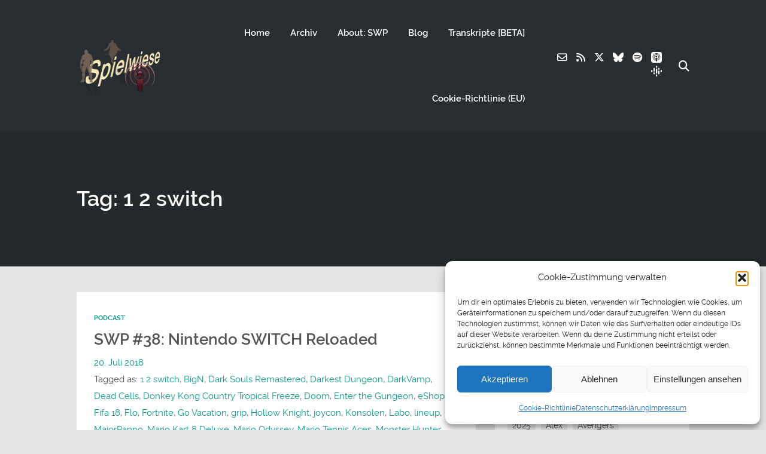

--- FILE ---
content_type: text/html; charset=UTF-8
request_url: https://podcast.sothi.de/tag/1-2-switch/
body_size: 25491
content:
<!DOCTYPE html>
<html lang="de" class="no-js">
<head>
	
    <meta http-equiv="Content-Type" content="text/html; charset=UTF-8" />
    
    <!-- Mobile Specific -->
    <!--<meta name="viewport" content="width=device-width, initial-scale=1, maximum-scale=1">-->
    <meta name="viewport" content="width=device-width, initial-scale=1">

        
    <meta name='robots' content='index, follow, max-image-preview:large, max-snippet:-1, max-video-preview:-1' />

	<!-- This site is optimized with the Yoast SEO plugin v26.6 - https://yoast.com/wordpress/plugins/seo/ -->
	<title>1 2 switch Archive - Spielwiese Podcast (SWP)</title>
	<link rel="canonical" href="https://podcast.sothi.de/tag/1-2-switch/" />
	<meta property="og:locale" content="de_DE" />
	<meta property="og:type" content="article" />
	<meta property="og:title" content="1 2 switch Archive - Spielwiese Podcast (SWP)" />
	<meta property="og:url" content="https://podcast.sothi.de/tag/1-2-switch/" />
	<meta property="og:site_name" content="Spielwiese Podcast (SWP)" />
	<meta name="twitter:card" content="summary_large_image" />
	<meta name="twitter:site" content="@swpcast" />
	<script type="application/ld+json" class="yoast-schema-graph">{"@context":"https://schema.org","@graph":[{"@type":"CollectionPage","@id":"https://podcast.sothi.de/tag/1-2-switch/","url":"https://podcast.sothi.de/tag/1-2-switch/","name":"1 2 switch Archive - Spielwiese Podcast (SWP)","isPartOf":{"@id":"https://podcast.sothi.de/#website"},"primaryImageOfPage":{"@id":"https://podcast.sothi.de/tag/1-2-switch/#primaryimage"},"image":{"@id":"https://podcast.sothi.de/tag/1-2-switch/#primaryimage"},"thumbnailUrl":"https://podcast.sothi.de/files/nintendo_switch.jpg","breadcrumb":{"@id":"https://podcast.sothi.de/tag/1-2-switch/#breadcrumb"},"inLanguage":"de"},{"@type":"ImageObject","inLanguage":"de","@id":"https://podcast.sothi.de/tag/1-2-switch/#primaryimage","url":"https://podcast.sothi.de/files/nintendo_switch.jpg","contentUrl":"https://podcast.sothi.de/files/nintendo_switch.jpg","width":1920,"height":1085},{"@type":"BreadcrumbList","@id":"https://podcast.sothi.de/tag/1-2-switch/#breadcrumb","itemListElement":[{"@type":"ListItem","position":1,"name":"Startseite","item":"https://podcast.sothi.de/"},{"@type":"ListItem","position":2,"name":"1 2 switch"}]},{"@type":"WebSite","@id":"https://podcast.sothi.de/#website","url":"https://podcast.sothi.de/","name":"Spielwiese Podcast (SWP)","description":"","publisher":{"@id":"https://podcast.sothi.de/#/schema/person/2a7901c13ee4026c06c6d7172eea840e"},"potentialAction":[{"@type":"SearchAction","target":{"@type":"EntryPoint","urlTemplate":"https://podcast.sothi.de/?s={search_term_string}"},"query-input":{"@type":"PropertyValueSpecification","valueRequired":true,"valueName":"search_term_string"}}],"inLanguage":"de"},{"@type":["Person","Organization"],"@id":"https://podcast.sothi.de/#/schema/person/2a7901c13ee4026c06c6d7172eea840e","name":"Sothi","image":{"@type":"ImageObject","inLanguage":"de","@id":"https://podcast.sothi.de/#/schema/person/image/","url":"https://secure.gravatar.com/avatar/8b1a17b133878178f5e4c4010e19c39044c99e00283013e452b444783da33e15?s=96&d=retro&r=g","contentUrl":"https://secure.gravatar.com/avatar/8b1a17b133878178f5e4c4010e19c39044c99e00283013e452b444783da33e15?s=96&d=retro&r=g","caption":"Sothi"},"logo":{"@id":"https://podcast.sothi.de/#/schema/person/image/"},"description":"Sothis Spielwiese (Blog): http://blog.sothi.de SothisSpielwiese (YouTube): https://www.youtube.com/user/SothisSpielwiese Spielwiese Podcast: http://podcast.sothi.de Twitter: https://twitter.com/sothilein","sameAs":["http://blog.sothi.de"]}]}</script>
	<!-- / Yoast SEO plugin. -->


<link rel="alternate" type="application/rss+xml" title="Spielwiese Podcast (SWP) &raquo; Feed" href="https://podcast.sothi.de/feed/" />
<link rel="alternate" type="application/rss+xml" title="Spielwiese Podcast (SWP) &raquo; Kommentar-Feed" href="https://podcast.sothi.de/comments/feed/" />
<link rel="alternate" type="application/rss+xml" title="Spielwiese Podcast (SWP) &raquo; 1 2 switch Schlagwort-Feed" href="https://podcast.sothi.de/tag/1-2-switch/feed/" />
<style id='wp-img-auto-sizes-contain-inline-css'>
img:is([sizes=auto i],[sizes^="auto," i]){contain-intrinsic-size:3000px 1500px}
/*# sourceURL=wp-img-auto-sizes-contain-inline-css */
</style>
<link rel='stylesheet' id='podwd-widgets-css-css' href='https://podcast.sothi.de/wp-content/plugins/podcaster-widgets/assets/css/podwd-widgets.css?ver=6.9' media='all' />
<link rel='stylesheet' id='thst-shortcodes-css' href='https://podcast.sothi.de/wp-content/plugins/thst-shortcodes/shortcodes.css?ver=6.9' media='all' />
<style id='wp-emoji-styles-inline-css'>

	img.wp-smiley, img.emoji {
		display: inline !important;
		border: none !important;
		box-shadow: none !important;
		height: 1em !important;
		width: 1em !important;
		margin: 0 0.07em !important;
		vertical-align: -0.1em !important;
		background: none !important;
		padding: 0 !important;
	}
/*# sourceURL=wp-emoji-styles-inline-css */
</style>
<style id='wp-block-library-inline-css'>
:root{--wp-block-synced-color:#7a00df;--wp-block-synced-color--rgb:122,0,223;--wp-bound-block-color:var(--wp-block-synced-color);--wp-editor-canvas-background:#ddd;--wp-admin-theme-color:#007cba;--wp-admin-theme-color--rgb:0,124,186;--wp-admin-theme-color-darker-10:#006ba1;--wp-admin-theme-color-darker-10--rgb:0,107,160.5;--wp-admin-theme-color-darker-20:#005a87;--wp-admin-theme-color-darker-20--rgb:0,90,135;--wp-admin-border-width-focus:2px}@media (min-resolution:192dpi){:root{--wp-admin-border-width-focus:1.5px}}.wp-element-button{cursor:pointer}:root .has-very-light-gray-background-color{background-color:#eee}:root .has-very-dark-gray-background-color{background-color:#313131}:root .has-very-light-gray-color{color:#eee}:root .has-very-dark-gray-color{color:#313131}:root .has-vivid-green-cyan-to-vivid-cyan-blue-gradient-background{background:linear-gradient(135deg,#00d084,#0693e3)}:root .has-purple-crush-gradient-background{background:linear-gradient(135deg,#34e2e4,#4721fb 50%,#ab1dfe)}:root .has-hazy-dawn-gradient-background{background:linear-gradient(135deg,#faaca8,#dad0ec)}:root .has-subdued-olive-gradient-background{background:linear-gradient(135deg,#fafae1,#67a671)}:root .has-atomic-cream-gradient-background{background:linear-gradient(135deg,#fdd79a,#004a59)}:root .has-nightshade-gradient-background{background:linear-gradient(135deg,#330968,#31cdcf)}:root .has-midnight-gradient-background{background:linear-gradient(135deg,#020381,#2874fc)}:root{--wp--preset--font-size--normal:16px;--wp--preset--font-size--huge:42px}.has-regular-font-size{font-size:1em}.has-larger-font-size{font-size:2.625em}.has-normal-font-size{font-size:var(--wp--preset--font-size--normal)}.has-huge-font-size{font-size:var(--wp--preset--font-size--huge)}.has-text-align-center{text-align:center}.has-text-align-left{text-align:left}.has-text-align-right{text-align:right}.has-fit-text{white-space:nowrap!important}#end-resizable-editor-section{display:none}.aligncenter{clear:both}.items-justified-left{justify-content:flex-start}.items-justified-center{justify-content:center}.items-justified-right{justify-content:flex-end}.items-justified-space-between{justify-content:space-between}.screen-reader-text{border:0;clip-path:inset(50%);height:1px;margin:-1px;overflow:hidden;padding:0;position:absolute;width:1px;word-wrap:normal!important}.screen-reader-text:focus{background-color:#ddd;clip-path:none;color:#444;display:block;font-size:1em;height:auto;left:5px;line-height:normal;padding:15px 23px 14px;text-decoration:none;top:5px;width:auto;z-index:100000}html :where(.has-border-color){border-style:solid}html :where([style*=border-top-color]){border-top-style:solid}html :where([style*=border-right-color]){border-right-style:solid}html :where([style*=border-bottom-color]){border-bottom-style:solid}html :where([style*=border-left-color]){border-left-style:solid}html :where([style*=border-width]){border-style:solid}html :where([style*=border-top-width]){border-top-style:solid}html :where([style*=border-right-width]){border-right-style:solid}html :where([style*=border-bottom-width]){border-bottom-style:solid}html :where([style*=border-left-width]){border-left-style:solid}html :where(img[class*=wp-image-]){height:auto;max-width:100%}:where(figure){margin:0 0 1em}html :where(.is-position-sticky){--wp-admin--admin-bar--position-offset:var(--wp-admin--admin-bar--height,0px)}@media screen and (max-width:600px){html :where(.is-position-sticky){--wp-admin--admin-bar--position-offset:0px}}

/*# sourceURL=wp-block-library-inline-css */
</style><style id='global-styles-inline-css'>
:root{--wp--preset--aspect-ratio--square: 1;--wp--preset--aspect-ratio--4-3: 4/3;--wp--preset--aspect-ratio--3-4: 3/4;--wp--preset--aspect-ratio--3-2: 3/2;--wp--preset--aspect-ratio--2-3: 2/3;--wp--preset--aspect-ratio--16-9: 16/9;--wp--preset--aspect-ratio--9-16: 9/16;--wp--preset--color--black: #000000;--wp--preset--color--cyan-bluish-gray: #abb8c3;--wp--preset--color--white: #ffffff;--wp--preset--color--pale-pink: #f78da7;--wp--preset--color--vivid-red: #cf2e2e;--wp--preset--color--luminous-vivid-orange: #ff6900;--wp--preset--color--luminous-vivid-amber: #fcb900;--wp--preset--color--light-green-cyan: #7bdcb5;--wp--preset--color--vivid-green-cyan: #00d084;--wp--preset--color--pale-cyan-blue: #8ed1fc;--wp--preset--color--vivid-cyan-blue: #0693e3;--wp--preset--color--vivid-purple: #9b51e0;--wp--preset--color--azure-blue: #252ee5;--wp--preset--color--slate-grey: #555555;--wp--preset--color--dolphin-grey: #aaaaaa;--wp--preset--color--sliver-grey: #dddddd;--wp--preset--gradient--vivid-cyan-blue-to-vivid-purple: linear-gradient(135deg,rgb(6,147,227) 0%,rgb(155,81,224) 100%);--wp--preset--gradient--light-green-cyan-to-vivid-green-cyan: linear-gradient(135deg,rgb(122,220,180) 0%,rgb(0,208,130) 100%);--wp--preset--gradient--luminous-vivid-amber-to-luminous-vivid-orange: linear-gradient(135deg,rgb(252,185,0) 0%,rgb(255,105,0) 100%);--wp--preset--gradient--luminous-vivid-orange-to-vivid-red: linear-gradient(135deg,rgb(255,105,0) 0%,rgb(207,46,46) 100%);--wp--preset--gradient--very-light-gray-to-cyan-bluish-gray: linear-gradient(135deg,rgb(238,238,238) 0%,rgb(169,184,195) 100%);--wp--preset--gradient--cool-to-warm-spectrum: linear-gradient(135deg,rgb(74,234,220) 0%,rgb(151,120,209) 20%,rgb(207,42,186) 40%,rgb(238,44,130) 60%,rgb(251,105,98) 80%,rgb(254,248,76) 100%);--wp--preset--gradient--blush-light-purple: linear-gradient(135deg,rgb(255,206,236) 0%,rgb(152,150,240) 100%);--wp--preset--gradient--blush-bordeaux: linear-gradient(135deg,rgb(254,205,165) 0%,rgb(254,45,45) 50%,rgb(107,0,62) 100%);--wp--preset--gradient--luminous-dusk: linear-gradient(135deg,rgb(255,203,112) 0%,rgb(199,81,192) 50%,rgb(65,88,208) 100%);--wp--preset--gradient--pale-ocean: linear-gradient(135deg,rgb(255,245,203) 0%,rgb(182,227,212) 50%,rgb(51,167,181) 100%);--wp--preset--gradient--electric-grass: linear-gradient(135deg,rgb(202,248,128) 0%,rgb(113,206,126) 100%);--wp--preset--gradient--midnight: linear-gradient(135deg,rgb(2,3,129) 0%,rgb(40,116,252) 100%);--wp--preset--font-size--small: 13px;--wp--preset--font-size--medium: 20px;--wp--preset--font-size--large: 36px;--wp--preset--font-size--x-large: 42px;--wp--preset--spacing--20: 0.44rem;--wp--preset--spacing--30: 0.67rem;--wp--preset--spacing--40: 1rem;--wp--preset--spacing--50: 1.5rem;--wp--preset--spacing--60: 2.25rem;--wp--preset--spacing--70: 3.38rem;--wp--preset--spacing--80: 5.06rem;--wp--preset--shadow--natural: 6px 6px 9px rgba(0, 0, 0, 0.2);--wp--preset--shadow--deep: 12px 12px 50px rgba(0, 0, 0, 0.4);--wp--preset--shadow--sharp: 6px 6px 0px rgba(0, 0, 0, 0.2);--wp--preset--shadow--outlined: 6px 6px 0px -3px rgb(255, 255, 255), 6px 6px rgb(0, 0, 0);--wp--preset--shadow--crisp: 6px 6px 0px rgb(0, 0, 0);}:where(.is-layout-flex){gap: 0.5em;}:where(.is-layout-grid){gap: 0.5em;}body .is-layout-flex{display: flex;}.is-layout-flex{flex-wrap: wrap;align-items: center;}.is-layout-flex > :is(*, div){margin: 0;}body .is-layout-grid{display: grid;}.is-layout-grid > :is(*, div){margin: 0;}:where(.wp-block-columns.is-layout-flex){gap: 2em;}:where(.wp-block-columns.is-layout-grid){gap: 2em;}:where(.wp-block-post-template.is-layout-flex){gap: 1.25em;}:where(.wp-block-post-template.is-layout-grid){gap: 1.25em;}.has-black-color{color: var(--wp--preset--color--black) !important;}.has-cyan-bluish-gray-color{color: var(--wp--preset--color--cyan-bluish-gray) !important;}.has-white-color{color: var(--wp--preset--color--white) !important;}.has-pale-pink-color{color: var(--wp--preset--color--pale-pink) !important;}.has-vivid-red-color{color: var(--wp--preset--color--vivid-red) !important;}.has-luminous-vivid-orange-color{color: var(--wp--preset--color--luminous-vivid-orange) !important;}.has-luminous-vivid-amber-color{color: var(--wp--preset--color--luminous-vivid-amber) !important;}.has-light-green-cyan-color{color: var(--wp--preset--color--light-green-cyan) !important;}.has-vivid-green-cyan-color{color: var(--wp--preset--color--vivid-green-cyan) !important;}.has-pale-cyan-blue-color{color: var(--wp--preset--color--pale-cyan-blue) !important;}.has-vivid-cyan-blue-color{color: var(--wp--preset--color--vivid-cyan-blue) !important;}.has-vivid-purple-color{color: var(--wp--preset--color--vivid-purple) !important;}.has-black-background-color{background-color: var(--wp--preset--color--black) !important;}.has-cyan-bluish-gray-background-color{background-color: var(--wp--preset--color--cyan-bluish-gray) !important;}.has-white-background-color{background-color: var(--wp--preset--color--white) !important;}.has-pale-pink-background-color{background-color: var(--wp--preset--color--pale-pink) !important;}.has-vivid-red-background-color{background-color: var(--wp--preset--color--vivid-red) !important;}.has-luminous-vivid-orange-background-color{background-color: var(--wp--preset--color--luminous-vivid-orange) !important;}.has-luminous-vivid-amber-background-color{background-color: var(--wp--preset--color--luminous-vivid-amber) !important;}.has-light-green-cyan-background-color{background-color: var(--wp--preset--color--light-green-cyan) !important;}.has-vivid-green-cyan-background-color{background-color: var(--wp--preset--color--vivid-green-cyan) !important;}.has-pale-cyan-blue-background-color{background-color: var(--wp--preset--color--pale-cyan-blue) !important;}.has-vivid-cyan-blue-background-color{background-color: var(--wp--preset--color--vivid-cyan-blue) !important;}.has-vivid-purple-background-color{background-color: var(--wp--preset--color--vivid-purple) !important;}.has-black-border-color{border-color: var(--wp--preset--color--black) !important;}.has-cyan-bluish-gray-border-color{border-color: var(--wp--preset--color--cyan-bluish-gray) !important;}.has-white-border-color{border-color: var(--wp--preset--color--white) !important;}.has-pale-pink-border-color{border-color: var(--wp--preset--color--pale-pink) !important;}.has-vivid-red-border-color{border-color: var(--wp--preset--color--vivid-red) !important;}.has-luminous-vivid-orange-border-color{border-color: var(--wp--preset--color--luminous-vivid-orange) !important;}.has-luminous-vivid-amber-border-color{border-color: var(--wp--preset--color--luminous-vivid-amber) !important;}.has-light-green-cyan-border-color{border-color: var(--wp--preset--color--light-green-cyan) !important;}.has-vivid-green-cyan-border-color{border-color: var(--wp--preset--color--vivid-green-cyan) !important;}.has-pale-cyan-blue-border-color{border-color: var(--wp--preset--color--pale-cyan-blue) !important;}.has-vivid-cyan-blue-border-color{border-color: var(--wp--preset--color--vivid-cyan-blue) !important;}.has-vivid-purple-border-color{border-color: var(--wp--preset--color--vivid-purple) !important;}.has-vivid-cyan-blue-to-vivid-purple-gradient-background{background: var(--wp--preset--gradient--vivid-cyan-blue-to-vivid-purple) !important;}.has-light-green-cyan-to-vivid-green-cyan-gradient-background{background: var(--wp--preset--gradient--light-green-cyan-to-vivid-green-cyan) !important;}.has-luminous-vivid-amber-to-luminous-vivid-orange-gradient-background{background: var(--wp--preset--gradient--luminous-vivid-amber-to-luminous-vivid-orange) !important;}.has-luminous-vivid-orange-to-vivid-red-gradient-background{background: var(--wp--preset--gradient--luminous-vivid-orange-to-vivid-red) !important;}.has-very-light-gray-to-cyan-bluish-gray-gradient-background{background: var(--wp--preset--gradient--very-light-gray-to-cyan-bluish-gray) !important;}.has-cool-to-warm-spectrum-gradient-background{background: var(--wp--preset--gradient--cool-to-warm-spectrum) !important;}.has-blush-light-purple-gradient-background{background: var(--wp--preset--gradient--blush-light-purple) !important;}.has-blush-bordeaux-gradient-background{background: var(--wp--preset--gradient--blush-bordeaux) !important;}.has-luminous-dusk-gradient-background{background: var(--wp--preset--gradient--luminous-dusk) !important;}.has-pale-ocean-gradient-background{background: var(--wp--preset--gradient--pale-ocean) !important;}.has-electric-grass-gradient-background{background: var(--wp--preset--gradient--electric-grass) !important;}.has-midnight-gradient-background{background: var(--wp--preset--gradient--midnight) !important;}.has-small-font-size{font-size: var(--wp--preset--font-size--small) !important;}.has-medium-font-size{font-size: var(--wp--preset--font-size--medium) !important;}.has-large-font-size{font-size: var(--wp--preset--font-size--large) !important;}.has-x-large-font-size{font-size: var(--wp--preset--font-size--x-large) !important;}
/*# sourceURL=global-styles-inline-css */
</style>

<style id='classic-theme-styles-inline-css'>
/*! This file is auto-generated */
.wp-block-button__link{color:#fff;background-color:#32373c;border-radius:9999px;box-shadow:none;text-decoration:none;padding:calc(.667em + 2px) calc(1.333em + 2px);font-size:1.125em}.wp-block-file__button{background:#32373c;color:#fff;text-decoration:none}
/*# sourceURL=/wp-includes/css/classic-themes.min.css */
</style>
<link rel='stylesheet' id='cmplz-general-css' href='https://podcast.sothi.de/wp-content/plugins/complianz-gdpr/assets/css/cookieblocker.min.css?ver=1766478165' media='all' />
<link rel='stylesheet' id='extendify-utility-styles-css' href='https://podcast.sothi.de/wp-content/plugins/extendify/public/build/utility-minimum.css?ver=6.9' media='all' />
<link rel='stylesheet' id='default-fonts-css' href='https://podcast.sothi.de/wp-content/themes/podcaster/fonts/default/stylesheet.css?ver=6.9' media='all' />
<link rel='stylesheet' id='themestation-fontawesome-css' href='https://podcast.sothi.de/wp-content/themes/podcaster/css/all.min.css?ver=6.9' media='all' />
<link rel='stylesheet' id='themestation-custom-font-css' href='https://podcast.sothi.de/wp-content/themes/podcaster/fonts/custom/apfel/stylesheet.css?ver=6.9' media='all' />
<link rel='stylesheet' id='themestation-flexslider-css' href='https://podcast.sothi.de/wp-content/themes/podcaster/css/flexslider.css?ver=6.9' media='all' />
<link rel='stylesheet' id='themestation-lightbox-css' href='https://podcast.sothi.de/wp-content/themes/podcaster/css/lightbox.css?ver=6.9' media='all' />
<link rel='stylesheet' id='themestation-media-player-new-css' href='https://podcast.sothi.de/wp-content/themes/podcaster/css/media-player-new.css?ver=6.9' media='all' />
<link rel='stylesheet' id='contscr-css-css' href='https://podcast.sothi.de/wp-content/themes/podcaster/css/jquery.mCustomScrollbar.css?ver=6.9' media='all' />
<link rel='stylesheet' id='themestation-style-css' href='https://podcast.sothi.de/wp-content/themes/podcaster/style.css?ver=6.9' media='all' />
<link rel='stylesheet' id='pod-responsive-css' href='https://podcast.sothi.de/wp-content/themes/podcaster/css/responsive.css?ver=6.9' media='all' />
<link rel='stylesheet' id='mediaelement-css' href='https://podcast.sothi.de/wp-includes/js/mediaelement/mediaelementplayer-legacy.min.css?ver=4.2.17' media='all' />
<link rel='stylesheet' id='wp-mediaelement-css' href='https://podcast.sothi.de/wp-includes/js/mediaelement/wp-mediaelement.min.css?ver=6.9' media='all' />
<script src="https://podcast.sothi.de/wp-includes/js/jquery/jquery.min.js?ver=3.7.1" id="jquery-core-js"></script>
<script src="https://podcast.sothi.de/wp-includes/js/jquery/jquery-migrate.min.js?ver=3.4.1" id="jquery-migrate-js"></script>
<script src="https://podcast.sothi.de/wp-includes/js/jquery/ui/core.min.js?ver=1.13.3" id="jquery-ui-core-js"></script>
<script src="https://podcast.sothi.de/wp-includes/js/jquery/ui/tabs.min.js?ver=1.13.3" id="jquery-ui-tabs-js"></script>
<script src="https://podcast.sothi.de/wp-includes/js/jquery/ui/accordion.min.js?ver=1.13.3" id="jquery-ui-accordion-js"></script>
<script src="https://podcast.sothi.de/wp-content/plugins/thst-shortcodes/js/thst-shortcodes-lib.js?ver=6.9" id="thst-shortcodes-lib-js"></script>
<script src="https://podcast.sothi.de/wp-content/themes/podcaster/js/modernizr.js?ver=1.0" id="thst-modernizr-js"></script>
<script src="https://podcast.sothi.de/wp-content/themes/podcaster/js/res_men.js?ver=1.0" id="thst-resmen-js"></script>
<script src="https://podcast.sothi.de/wp-content/themes/podcaster/js/imagesloaded.pkgd.min.js?ver=3.2.2" id="thst-imagesloaded-js"></script>
<script src="https://podcast.sothi.de/wp-content/themes/podcaster/js/masonry.pkgd.min.js?ver=3.2.2" id="thst-masonry-js"></script>
<script id="thst-resize-js-extra">
var podresize = {"readdirection":""};
//# sourceURL=thst-resize-js-extra
</script>
<script src="https://podcast.sothi.de/wp-content/themes/podcaster/js/pod-resize.js?ver=1.0" id="thst-resize-js"></script>
<script id="pod_loadmore-js-extra">
var pod_loadmore_params = {"ajaxurl":"https://podcast.sothi.de/wp-admin/admin-ajax.php","posts":"{\"cat\":194,\"posts_per_page\":9,\"paged\":1,\"ignore_sticky_posts\":true,\"post_status\":\"published\",\"error\":\"\",\"m\":\"\",\"p\":0,\"post_parent\":\"\",\"subpost\":\"\",\"subpost_id\":\"\",\"attachment\":\"\",\"attachment_id\":0,\"name\":\"\",\"pagename\":\"\",\"page_id\":0,\"second\":\"\",\"minute\":\"\",\"hour\":\"\",\"day\":0,\"monthnum\":0,\"year\":0,\"w\":0,\"category_name\":\"podcast\",\"tag\":\"\",\"tag_id\":\"\",\"author\":\"\",\"author_name\":\"\",\"feed\":\"\",\"tb\":\"\",\"meta_key\":\"\",\"meta_value\":\"\",\"preview\":\"\",\"s\":\"\",\"sentence\":\"\",\"title\":\"\",\"fields\":\"all\",\"menu_order\":\"\",\"embed\":\"\",\"category__in\":[],\"category__not_in\":[],\"category__and\":[],\"post__in\":[],\"post__not_in\":[],\"post_name__in\":[],\"tag__in\":[],\"tag__not_in\":[],\"tag__and\":[],\"tag_slug__in\":[],\"tag_slug__and\":[],\"post_parent__in\":[],\"post_parent__not_in\":[],\"author__in\":[],\"author__not_in\":[],\"search_columns\":[],\"suppress_filters\":false,\"cache_results\":true,\"update_post_term_cache\":true,\"update_menu_item_cache\":false,\"lazy_load_term_meta\":true,\"update_post_meta_cache\":true,\"post_type\":\"\",\"nopaging\":false,\"comments_per_page\":\"50\",\"no_found_rows\":false,\"order\":\"DESC\"}","current_page":"1","max_page":"15","load_more_text":"Mehr Episoden","loading_text":"Lade nach...","loaded_text":"Alle Episoden nachgeladen","originLeft":"","fp_ep_style":"front-page-list"};
//# sourceURL=pod_loadmore-js-extra
</script>
<script src="https://podcast.sothi.de/wp-content/themes/podcaster/js/pod-loadmore.js?ver=1" id="pod_loadmore-js"></script>
<link rel="https://api.w.org/" href="https://podcast.sothi.de/wp-json/" /><link rel="alternate" title="JSON" type="application/json" href="https://podcast.sothi.de/wp-json/wp/v2/tags/504" /><link rel="EditURI" type="application/rsd+xml" title="RSD" href="https://podcast.sothi.de/xmlrpc.php?rsd" />
<meta name="generator" content="WordPress 6.9" />
<meta name="generator" content="Redux 4.5.9" />			<style>.cmplz-hidden {
					display: none !important;
				}</style><link rel="icon" href="https://podcast.sothi.de/files/mic-icon-152-184773-150x150.png" sizes="32x32" />
<link rel="icon" href="https://podcast.sothi.de/files/mic-icon-152-184773.png" sizes="192x192" />
<link rel="apple-touch-icon" href="https://podcast.sothi.de/files/mic-icon-152-184773.png" />
<meta name="msapplication-TileImage" content="https://podcast.sothi.de/files/mic-icon-152-184773.png" />
		<style id="wp-custom-css">
			/* Grid style */
.display-posts-listing.grid {
	display: grid;
	grid-gap: 16px;
	font-family: "Times New Roman", Times, serif;
}

.display-posts-listing.grid .title {
	display: block;
}

.display-posts-listing.grid img { 
	display: block; 
	max-width: 100%; 
	height: auto; 
}

@media (min-width: 600px) {
	.display-posts-listing.grid {
		grid-template-columns: repeat( 2, 1fr );
	}
}

@media (min-width: 1024px) {
	.display-posts-listing.grid {
		grid-template-columns: repeat( 3, 1fr );
	}
}		</style>
		<style id="podcaster-theme-dynamic-css" title="dynamic-css" class="redux-options-output">a:link, a:visited, .header a, .header .main-title a, .latest-episode .main-featured-post .mini-title, .front-page-header .text .mini-title, .latest-episode .next-week .mini-title, .next-week .mini-title, .list-of-episodes article.list .post-header ul a:link, .list-of-episodes article.list .post-header ul a:visited, .latest-episode .main-featured-post .featured-excerpt .more-link, .list-of-episodes article .featured-image .hover .icon, .mejs-container.mejs-video .mejs-controls:hover .mejs-time-rail .mejs-time-float, .mejs-container .mejs-controls .pod-mejs-controls-inner .mejs-time-rail .mejs-time-float .mejs-time-float-current, .list-of-episodes article .mejs-container .mejs-controls .pod-mejs-controls-inner .mejs-button button, .post .wp-playlist.wp-audio-playlist .mejs-container .mejs-controls .mejs-time-rail .mejs-time-float, .single .single-featured .audio_player .mejs-controls .mejs-button button:hover, .single .single-featured .mejs-container.mejs-audio .mejs-controls .mejs-button button:hover, .single .sticky-featured-audio-container .audio_player .mejs-controls .mejs-button button:hover, .single .sticky-featured-audio-container .mejs-container.mejs-audio .mejs-controls .mejs-button button:hover, .post.format-gallery .featured-gallery .gallery-caption, .post.format-audio .featured-media .audio-caption, .post.format-video .video-caption, .list-of-episodes article .featured-image .hover .new-icon a .fa:hover, .post.format-image .entry-featured .image-caption, .page-template-pagepage-podcastarchive-php .entries.grid .podpost .entry-footer .podpost-meta .title a, .post-type-archive-podcast .entries.grid .podpost .entry-footer .podpost-meta .title a, .single .single-featured span.mini-title, #searchform .search-container:hover #searchsubmit, .search-container input[type="submit"]#searchsubmit, #searchform-nav .search-container:hover #searchsubmit-nav, .search-container input[type="submit"]#searchsubmit-nav, .sidebar .widget ul li a:link, .sidebar .widget ul li a:visited, .widget.thst_recent_blog_widget .ui-tabs-panel article .text .date, .widget.widget_search .search-container #searchsubmit,  .lb-data .lb-close:before, .list-of-episodes article .post-header ul a:link, .list-of-episodes article .post-header ul a:visited, .pod-2-podcast-archive-grid .podpost .cover-art .hover-content .pp-permalink-icon .fa:hover, .pod-2-podcast-archive-grid .podpost .cover-art .hover-content .pp-permalink-icon .fas:hover, .pagination a.page-numbers:link, .pagination a.page-numbers:visited, .pagination a.post-page-numbers:link, .pagination a.post-page-numbers:visited{color:#0C998A;}input[type=submit]:link, input[type=submit]:visited, #respond #commentform #submit:link, #respond #commentform #submit:visited, a.butn:link, a.butn:visited, .error404 .entry-content a.butn:link, .error404 .entry-content a.butn:visited, .butn:link, .butn:visited, .wp-block-file__button, input.secondary[type=submit], #respond #cancel-comment-reply-link:link, #respond #cancel-comment-reply-link:visited, #comments .commentlist li .comment-body .reply a:link, #comments .commentlist li .comment-body .reply a:visited, #respond #commentform #submit, .wpcf7-form-control.wpcf7-submit, .post-password-form input[type="submit"], .featured-caption, .listen_butn, .slideshow_fh .text .play-button:hover, #nav .thst-menu li:hover > .sub-menu, #nav .thst-menu li > .sub-menu li a:link, #nav .thst-menu li > .sub-menu li a:visited, .audio_player.regular-player, body .mejs-container .mejs-controls, .mejs-container .mejs-controls .mejs-time-rail .mejs-time-float, .mejs-container .mejs-controls .mejs-horizontal-volume-slider .mejs-horizontal-volume-current, .mejs-overlay-button:hover, .mejs-video .mejs-controls:hover, .mejs-container.mejs-video .mejs-controls .mejs-time-rail .mejs-time-current, .mejs-container.mejs-video.wp-video-shortcode .mejs-controls .mejs-volume-button .mejs-volume-slider .mejs-volume-handle, .mejs-container.mejs-video .mejs-controls .pod-mejs-controls-inner .mejs-volume-handle, .latest-episode.front-header .mejs-video .mejs-controls:hover, .list-of-episodes article .mejs-container .mejs-controls .pod-mejs-controls-inner .mejs-time-rail span.mejs-time-handle-content, .list-of-episodes article .mejs-container .mejs-controls .pod-mejs-controls-inner .mejs-time-rail .mejs-time-float, .list-of-episodes article .mejs-container .mejs-controls .mejs-horizontal-volume-slider .mejs-horizontal-volume-current, .list-of-episodes article .mejs-container.mejs-audio .mejs-controls .pod-mejs-controls-inner .mejs-time-rail span.mejs-time-current, .list-of-episodes article .mejs-container.mejs-video .mejs-controls:hover .pod-mejs-controls-inner .mejs-time-rail span.mejs-time-current, .list-of-episodes article .mejs-container.mejs-audio .mejs-controls .pod-mejs-controls-inner .mejs-volume-button .mejs-volume-handle, .post .entry-content .mejs-container.wp-audio-shortcode.mejs-audio, .wp-playlist.wp-audio-playlist, .wp-playlist.wp-video-playlist, .wp-playlist .mCSB_scrollTools .mCSB_dragger .mCSB_dragger_bar, .single-featured .wp-audio-shortcode.mejs-container .mejs-controls .pod-mejs-controls-inner .mejs-horizontal-volume-slider .mejs-horizontal-volume-current, .single-featured .wp-audio-shortcode.mejs-container.mejs-audio .mejs-controls .pod-mejs-controls-inner .mejs-time-rail span.mejs-time-current, .single-featured  .wp-audio-shortcode.mejs-container.mejs-audio .mejs-controls .mejs-time-rail span.mejs-time-handle-content, .sticky-featured-audio-container .wp-audio-shortcode.mejs-container .mejs-controls .pod-mejs-controls-inner .mejs-horizontal-volume-slider .mejs-horizontal-volume-current, .sticky-featured-audio-container .wp-audio-shortcode.mejs-container.mejs-audio .mejs-controls .pod-mejs-controls-inner .mejs-time-rail span.mejs-time-current, .sticky-featured-audio-container  .wp-audio-shortcode.mejs-container.mejs-audio .mejs-controls .mejs-time-rail span.mejs-time-handle-content, .single .single-featured-video-container .mejs-video .mejs-controls .pod-mejs-controls-inner .mejs-volume-button .mejs-volume-slider .mejs-volume-handle, .single .single-featured-video-container .mejs-container.mejs-video.wp-video-shortcode .mejs-controls .mejs-volume-button .mejs-volume-slider .mejs-volume-handle, .pagi-stamp .pagination.loader-button a:link, .pagi-stamp .pagination.loader-button a:visited, .post .entry-header .permalink-icon, .post .post-header .permalink-icon, .post .entry-content .permalink-icon, .post.sticky_post .entry-header .permalink-icon, .post.sticky_post .post-header .permalink-icon, .post.sticky_post .entry-content .permalink-icon, .post .post-header .post-cat li a, .post .entry-header .entry-date .sticky_label, .podcast .post-header .post-cat li a, .gallery.grid .gallery-item .flex-caption,  .post .entry-content .gallery.flexslider .flex-direction-nav .flex-next:hover, .post .entry-content .gallery.flexslider .flex-direction-nav .flex-prev:hover, .post .entry-content .gallery.flexslider li.gallery-item .flex-caption, .post.format-gallery .entry-content .gallery.grid .gallery-item .flex-caption, .post.format-gallery .featured-gallery .gallery.flexslider .flex-direction-nav .flex-prev:hover, .post.format-gallery .featured-gallery .gallery.flexslider .flex-direction-nav .flex-next:hover, .post.format-gallery .featured-gallery .gallery.flexslider li.gallery-item .flex-caption, .single-podcast.podcast-archive .main-content .container .entries .podcast-content .podcast_meta a:link, .single-podcast.podcast-archive .main-content .container .entries .podcast-content .podcast_meta a:visited, .single .featured-gallery .gallery.flexslider .flex-direction-nav .flex-prev:hover, .single .featured-gallery .gallery.flexslider .flex-direction-nav .flex-next:hover, .single .featured-gallery .gallery.flexslider li.gallery-item .flex-caption, .flex-direction-nav a, .widget.thst_recent_blog_widget .ui-tabs-nav li, .thst_highlight_category_widget ul li:first-child .text, .reg, .page .reg, .podcast-archive .reg, .search .reg, .archive .reg, .blog .static, .fromtheblog.list article .post-content .cats a:link, .fromtheblog.list article .post-content .cats a:visited, .front-page-grid #loading_bg .circle-spinner .line::before, .players-style-2 .mejs-container .mejs-controls .pod-mejs-controls-inner .mejs-button.mejs-playpause-button, .players-style-2.single .single-featured.format-audio .mejs-container .mejs-controls .pod-mejs-controls-inner .mejs-button.mejs-playpause-button:hover{background-color:#0C998A;}.mejs-container .mejs-controls, .single .single-featured .mejs-audio .mejs-controls .mejs-time-rail span.mejs-time-handle-content, .single .single-featured .mejs-container .mejs-controls .pod-mejs-controls-inner .mejs-button.mejs-volume-button .mejs-volume-handle, .mejs-container .mejs-controls .pod-mejs-controls-inner .mejs-button.mejs-volume-button .mejs-volume-handle{background:#0C998A;}.slideshow_fh .text .play-button:hover, .thst_highlight_category_widget ul li:first-child .text, .fromtheblog.list article .post-header .user_img_link, .front-page-grid #loading_bg .circle-spinner{border-color:#0C998A;}.thst_highlight_category_widget ul li:first-child .text.arrow::after{border-bottom-color:#0C998A;}.list-of-episodes article .mejs-container .mejs-controls .pod-mejs-controls-inner .mejs-time-rail .mejs-time-float-corner{border-top-color:#0C998A;}input[type="submit"]:link, input[type="submit"]:visited, #respond #commentform #submit:link, #respond #commentform #submit:visited, a.butn:link, a.butn:visited, .error404 .entry-content a.butn:link, .error404 .entry-content a.butn:visited, .butn:link, .butn:visited, .wp-block-file__button, .page .entry-content .wp-block-file__button, .page .entry-content .wp-block-file__button:link, .page .entry-content .wp-block-file__button:visited, .single .entry-content .wp-block-file__button, .single .entry-content .wp-block-file__button:link, .single .entry-content .wp-block-file__button:visited, .page:not(.has-front-page-template) .entry-content .wp-block-file__button:link, .page:not(.has-front-page-template) .entry-content .wp-block-file__button:visited, input.secondary[type="submit"], #respond #cancel-comment-reply-link:link, #respond #cancel-comment-reply-link:visited, #comments .commentlist li .comment-body .reply a:link, #comments .commentlist li .comment-body .reply a:visited, #respond #commentform #submit, .wpcf7-form-control.wpcf7-submit, .fromtheblog.list article .post-content .cats a:link, .fromtheblog.list article .post-content .cats a:visited, .front-page-indigo .pagi-stamp .pagination.loader-button a:link, .front-page-indigo .pagi-stamp .pagination.loader-button a:visited, .widget.widget_mc4wp_form_widget form.mc4wp-form input[type="submit"], .widget.widget_search .search-container #searchsubmit{background-color:#16998B;}input[type="submit"]:link, input[type="submit"]:visited, #respond #commentform #submit:link, #respond #commentform #submit:visited, a.butn:link, a.butn:visited, .error404 .entry-content a.butn:link, .error404 .entry-content a.butn:visited, .butn:link, .butn:visited, .wp-block-file__button, .page .entry-content .wp-block-file__button, .page .entry-content .wp-block-file__button:link, .page .entry-content .wp-block-file__button:visited, .single .entry-content .wp-block-file__button, .single .entry-content .wp-block-file__button:link, .single .entry-content .wp-block-file__button:visited, .single .entry-content .wp-block-file__button:hover, .page:not(.has-front-page-template) .entry-content .wp-block-file__button:link, .page:not(.has-front-page-template) .entry-content .wp-block-file__button:visited, input.secondary[type="submit"], #respond #cancel-comment-reply-link:link, #respond #cancel-comment-reply-link:visited, #comments .commentlist li .comment-body .reply a:link, #comments .commentlist li .comment-body .reply a:visited, #respond #commentform #submit, .wpcf7-form-control.wpcf7-submit, .fromtheblog.list article .post-content .cats a:link, .fromtheblog.list article .post-content .cats a:visited, .front-page-indigo .pagi-stamp .pagination.loader-button a:link, .front-page-indigo .pagi-stamp .pagination.loader-button a:visited, .widget.widget_mc4wp_form_widget form.mc4wp-form input[type="submit"], .template-podcast-archive-legacy .entries-container.list .podpost .entry-footer .podpost-meta .listen .butn, .widget.widget_search .search-container #searchsubmit, .widget.widget_search #searchform .search-container:hover #searchsubmit{color:#FFFFFF;}input[type="submit"]:hover, input.secondary[type="submit"]:hover, a.butn:hover, .butn:hover, .error404 .entry-content a.butn:hover, .wp-block-file__button:hover, .page .entry-content .wp-block-file__button:hover, .single .entry-content .wp-block-file__button:hover, .page:not(.has-front-page-template) .entry-content .wp-block-file__button:hover, #respond #cancel-comment-reply-link:hover, #respond #commentform #submit:hover, #comments .commentlist li .comment-body .reply a:hover, .fromtheblog.list article .post-content .cats a:hover, .front-page-indigo .pagi-stamp .pagination.loader-button a:hover, .wpcf7-form-control.wpcf7-submit:hover, .widget.widget_mc4wp_form_widget form.mc4wp-form input[type="submit"]:hover, .widget.widget_search .search-container #searchsubmit:hover{background-color:#1EE8A3;}input[type="submit"]:link, input.secondary[type="submit"]:hover, a.butn:hover, .butn:hover, .error404 .entry-content a.butn:hover, .wp-block-file__button, .page .entry-content .wp-block-file__button:hover, .single .entry-content .wp-block-file__button:hover, .page:not(.has-front-page-template) .entry-content .wp-block-file__button:hover, #respond #commentform #submit:hover, #respond #cancel-comment-reply-link:hover, #comments .commentlist li .comment-body .reply a:hover, .wpcf7-form-control.wpcf7-submit:hover, .fromtheblog.list article .post-content .cats a:hover, .front-page-indigo .pagi-stamp .pagination.loader-button a:hover, .widget.widget_mc4wp_form_widget form.mc4wp-form input[type="submit"]:hover, .widget.widget_search .search-container #searchsubmit:hover, .widget.widget_search #searchform .search-container:hover #searchsubmit:hover, .template-podcast-archive-legacy .entries-container.list .podpost .entry-footer .podpost-meta .listen .butn:hover{color:#FFFFFF;}.latest-episode, .reg, .page .reg, .podcast-archive .reg, .search .reg, .archive .reg, .blog .static{background:#24292c;}.reg .heading h1, .reg .heading h2{color:#ffffff;}.reg .heading p, .reg .author_position, .archive .author_profile .social li .sicon:before{color:#ffffff;}.archive .author_profile .social li .sicon .svg_icon svg{fill:#ffffff;}.page .reg.has-featured-image .heading .title, .single .single-featured.has-featured-image h1, .single .single-featured.has-featured-image h2, .reg.has-featured-image .heading h1, .reg.has-featured-image .heading h2{color:#ffffff;}.reg .circle-spinner{border-color:#ffffff;}.reg .circle-spinner .line::before{background:#ffffff;}.reg .content_page_thumb .heading .title p, .archive .reg.has-featured-image .heading .title p, .page:not(.pod-is-podcast-archive) .reg.has-featured-image .heading .title p, .blog .main-content.has-featured-image .static .heading .title p{color:#ffffff;}.latest-episode .translucent.solid-bg, .slideshow_fh .translucent.solid-bg, #loading_bg, .flexslider-container, .front-page-header.slideshow-empty, .nav-placeholder.no-featured-image.nav-transparent{background:#24292c;}.latest-episode .main-featured-post a:link:not(.butn), .latest-episode .main-featured-post a:visited:not(.butn), .front-page-header .content-text a:link:not(.butn), .front-page-header .content-text a:visited:not(.butn), .front-page-header .text h1 a:link, .front-page-header .text h1 a:visited, .front-page-header .text h2 a:link, .front-page-header .text h2 a:visited, .front-page-header.text .content-text h2, .front-page-header.static .text{color:#FFFFFF;}.latest-episode .circle-spinner, .front-page-header .circle-spinner{border-color:#FFFFFF;}.latest-episode .circle-spinner .line:before, .front-page-header .circle-spinner .line:before{background:#FFFFFF;}.latest-episode .main-featured-post a:hover:not(.butn), .front-page-header .content-text a:hover:not(.butn), .front-page-header .text h1 a:hover, .front-page-header .text h2 a:hover{color:#EEEEEE;}.latest-episode .main-featured-post .featured-excerpt, .front-page-header, .front-page-header .featured-excerpt, .next-week .schedule-message, .next-week h3, .latest-episode .main-featured-post .mini-title, .front-page-header .text .mini-title, .empty-slideshow .placeholder.inside p{color:#FFFFFF;}.next-week .content.buttons .butn{background-color:#1E7CE8;}.next-week .content.buttons .butn{color:#FFFFFF;}.next-week .content.buttons .butn:hover{background-color:#1E7CE8;}.next-week .content.buttons .butn:hover{color:#FFFFFF;}.above{background:#282d31;}.nav-search-form .search-form-drop{background-color:#ffffff;}.above header .main-title a:link, .above header .main-title a:visited, .nav-search-form .open-search-bar .fa, .above #nav .thst-menu > li > a, .dark-icons .above .social_icon:before, .light-icons .above .social_icon:before, header .main-title a:link, header .main-title a:visited, .open-menu:link, .open-menu:visited{color:#ffffff;}.nav-search-form .search-form-drop:after{border-bottom-color:#ffffff;}.dark-icons .above .svg_icon_cont svg, .light-icons .above .svg_icon_cont svg{fill:#ffffff;}.above header .main-title a:hover, .nav-search-form .open-search-bar:hover .fa, .above #nav .thst-menu > li > a:hover, header .main-title a:hover, .open-menu:hover, .page:not(.pod-is-podcast-archive) .above.has-featured-image.nav-not-sticky.nav-transparent .nav-search-form .open-search-bar:hover .fa, .above .email.social_icon:hover::before{color:#ffffff;}#nav.responsive-menu-inactive .thst-menu li > .sub-menu li a:link, #nav.responsive-menu-inactive .thst-menu li > .sub-menu li a:visited, #nav.responsive-menu-inactive.toggle .thst-menu li > .sub-menu li a:link, #nav.responsive-menu-inactive.toggle .thst-menu li > .sub-menu li a:visited{color:#ffffff;}#nav .thst-menu li > .sub-menu li a:link, #nav .thst-menu li > .sub-menu li a:visited{background-color:#333333;}#nav.responsive-menu-inactive .thst-menu li:hover > .sub-menu li a:hover, #nav.responsive-menu-inactive.toggle .thst-menu li:hover > .sub-menu li a:hover{color:#ffffff;}#nav .thst-menu li > .sub-menu li a:hover{background-color:#333333;} .above.nav-transparent.has-featured-image.nav-not-sticky header .main-title a:link, .above.nav-transparent.has-featured-image.nav-not-sticky header .main-title a:visited, .above.nav-transparent.has-featured-image.large_nav header .main-title a:link, .above.nav-transparent.has-featured-image.large_nav header .main-title a:visited, .above.nav-transparent.has-featured-image.nav-not-sticky #nav .thst-menu > li > a:link, .above.nav-transparent.has-featured-image.nav-not-sticky #nav .thst-menu > li > a:visited, .above.nav-transparent.has-featured-image.large_nav #nav .thst-menu > li > a:link, .above.nav-transparent.has-featured-image.large_nav #nav .thst-menu > li > a:visited, .above.nav-transparent.has-featured-image.nav-not-sticky .nav-search-form .open-search-bar .fa, .above.nav-transparent.has-featured-image.large_nav .nav-search-form .open-search-bar .fa, .dark-icons .above.nav-transparent.has-featured-image.nav-not-sticky .social_icon:before, .dark-icons .above.nav-transparent.has-featured-image.large_nav .social_icon:before, .light-icons .above.nav-transparent.has-featured-image.nav-not-sticky .social_icon:before, .light-icons .above.nav-transparent.has-featured-image.large_nav .social_icon:before{color:#ffffff;}.dark-icons .above.nav-transparent.has-featured-image.large_nav .svg_icon_cont svg, .light-icons .above.nav-transparent.has-featured-image.large_nav .svg_icon_cont svg, .dark-icons .above.nav-transparent.has-featured-image.nav-not-sticky .svg_icon_cont svg, .light-icons .above.nav-transparent.has-featured-image.nav-not-sticky .svg_icon_cont svg{fill:#ffffff;}.above.nav-transparent.has-featured-image.nav-not-sticky header .main-title a:hover, .above.nav-transparent.has-featured-image.large_nav header .main-title a:hover, .above.nav-transparent.has-featured-image.nav-not-sticky #nav .thst-menu > li > a:hover, .above.nav-transparent.has-featured-image.nav-not-sticky .nav-search-form .open-search-bar .fa:hover, .above.nav-transparent.has-featured-image.nav-not-sticky .email.social_icon:hover::before, .above.nav-transparent.has-featured-image.large_nav #nav .thst-menu > li > a:hover, .above.nav-transparent.has-featured-image.large_nav .nav-search-form .open-search-bar .fa:hover, .above.nav-transparent.has-featured-image.large_nav .email.social_icon:hover::before{color:#ffffff;}.nav-search-form .search-container #s-nav{color:#020002;}.nav-search-form.search-style-medium .search-form-drop, .nav-search-form .search-form-drop{background:rgba(255,255,255,0.95);}.nav-search-form .search-form-drop::after{border-bottom-color:rgba(255,255,255,0.95);}max-height{.above .logo.with-img img:90px;}max-width{.above .logo.with-img img:260px;}.audio_player.regular-player, body .mejs-container .mejs-controls, .mejs-video .mejs-controls:hover, .mejs-video .mejs-overlay-button:hover, .latest-episode.front-header .mejs-container.mejs-video .mejs-controls:hover, .wp-playlist.wp-audio-playlist, .wp-playlist.wp-video-playlist, .post .entry-content .mejs-container.wp-audio-shortcode.mejs-audio, .post .audio_player, .audio_player .mejs-container, .audio_player .mejs-container .mejs-controls, .audio_player .mejs-embed, .audio_player .mejs-embed body{background:#020000;}.mejs-audio .mejs-controls .pod-mejs-controls-inner .mejs-time, .mejs-video .mejs-controls:hover .pod-mejs-controls-inner .mejs-time{color:#FFFFFF;}.mejs-audio .mejs-controls .pod-mejs-controls-inner .mejs-button button, .mejs-audio .mejs-controls .pod-mejs-controls-inner .mejs-button button, .mejs-video .mejs-controls:hover .pod-mejs-controls-inner .mejs-button button, .mejs-video .mejs-overlay-button:hover::before{color:#FFFFFF;}.mejs-container .mejs-controls .pod-mejs-controls-inner .mejs-button button:hover, .mejs-video .mejs-controls:hover .pod-mejs-controls-inner .mejs-button button:hover{color:#8EF3D1;}.mejs-container .mejs-controls .pod-mejs-controls-inner .mejs-horizontal-volume-slider .mejs-horizontal-volume-total, .mejs-audio .mejs-controls .pod-mejs-controls-inner .mejs-time-rail .mejs-time-total, .mejs-video .mejs-controls:hover .pod-mejs-controls-inner .mejs-time-rail .mejs-time-total{background-color:#18BA83;}.mejs-container .mejs-controls .pod-mejs-controls-inner .mejs-horizontal-volume-slider .mejs-horizontal-volume-current, .mejs-audio .mejs-controls .pod-mejs-controls-inner .mejs-time-rail span.mejs-time-current, .mejs-video .mejs-controls:hover .pod-mejs-controls-inner .mejs-time-rail span.mejs-time-current, .post.format-audio .featured-media .audio_player .mejs-controls .pod-mejs-controls-inner .mejs-horizontal-volume-slider .mejs-horizontal-volume-current, .post.format-audio .featured-media .powerpress_player .mejs-controls .pod-mejs-controls-inner .mejs-horizontal-volume-slider .mejs-horizontal-volume-current{background-color:#FFFFFF;}.mejs-audio .mejs-controls .pod-mejs-controls-inner .mejs-time-rail span.mejs-time-handle-content, .mejs-video .mejs-controls:hover .pod-mejs-controls-inner .mejs-time-rail span.mejs-time-handle-content, .mejs-video .mejs-controls:hover .pod-mejs-controls-inner .mejs-time-rail span.mejs-time-handle, .mejs-container .mejs-controls .pod-mejs-controls-inner .mejs-volume-button .mejs-volume-slider .mejs-volume-handle, .mejs-container.mejs-video.wp-video-shortcode .mejs-controls .mejs-volume-button .mejs-volume-slider .mejs-volume-handle, .mejs-container.mejs-video.wp-video-shortcode .mejs-controls .mejs-volume-button .mejs-volume-slider .mejs-volume-handle, .mejs-container.mejs-video .mejs-controls .pod-mejs-controls-inner .mejs-volume-handle, .single .single-featured-video-container .mejs-video .mejs-controls .pod-mejs-controls-inner .mejs-volume-button .mejs-volume-slider .mejs-volume-handle, .single .single-featured-video-container .mejs-container.mejs-video.wp-video-shortcode .mejs-controls .mejs-volume-button .mejs-volume-slider .mejs-volume-handle{background-color:#FFFFFF;}.mejs-container .mejs-controls .pod-mejs-controls-inner .mejs-time-rail .mejs-time-float{background-color:#FFFFFF;}.mejs-container .mejs-controls .pod-mejs-controls-inner .mejs-time-rail .mejs-time-float-corner{border-top-color:#FFFFFF;}.mejs-container .mejs-controls .pod-mejs-controls-inner .mejs-time-rail .mejs-time-float, .mejs-container .mejs-controls .pod-mejs-controls-inner .mejs-time-rail .mejs-time-float .mejs-time-float-current{color:#1EE8A3;}.post.format-gallery .featured-gallery .gallery.flexslider li.gallery-item .flex-caption, .single .featured-gallery .gallery.flexslider li.gallery-item .flex-caption, .post .entry-content .gallery.flexslider li.gallery-item .flex-caption, .post.format-gallery .entry-content .gallery.grid .gallery-item .flex-caption, .gallery.grid .gallery-item .flex-caption{background-color:#ffffff;}.post.format-gallery .featured-gallery .gallery.flexslider li.gallery-item .flex-caption, .post.format-gallery .featured-gallery .gallery.grid .gallery-item .flex-caption, .post.format-gallery .entry-content .gallery.grid .gallery-item .flex-caption p, .post .entry-content .gallery.flexslider li.gallery-item .flex-caption, .post .entry-content .gallery.grid .gallery-item .flex-caption, .single .featured-gallery .gallery.flexslider li.gallery-item .flex-caption, .single .featured-gallery .gallery.grid .gallery-item .flex-caption, .gallery.grid .gallery-item .flex-caption p, .post .gallery.flexslider .slides li a, .single .gallery.flexslider .slides li a, .post .gallery.grid .gallery-item a, .single .gallery.grid .gallery-item a{color:#ffffff;}.sub-footer{background-color:#282d31;}.sub-footer{color:#ffffff;}.sub-footer a:link, .sub-footer a:visited{color:#ffffff;}.sub-footer a:hover{color:#ffffff;}</style><style> body.has-featured-image .front-page-header.static .background_image .parallax, body.has-featured-image .front-page-header.has-header .background_image .parallax, body.has-featured-image .latest-episode.front-header .background_image .parallax { background-image: url(https://podcast.sothi.de/files/header7-1.png); background-position: center center; position: absolute; top: -50px; left: 0; right: 0; bottom: -50px; background-repeat:no-repeat; background-size:cover;; } .front-page-header.static, .front-page-header.has-header, .latest-episode.front-header, .front-page-header .slide.has-header { position: relative; overflow: hidden; } .front-page-header.static .background_image, .front-page-header.has-header .background_image, .latest-episode.front-header .background_image, .front-page-header .slide.has-header .background_image { display: block; width: 100%; position: absolute; top: 0; left: 0; right: 0; bottom: 0; overflow: hidden; } .front-page-header.static .background_image .parallax, .front-page-header.has-header .background_image .parallax, .latest-episode.front-header .background_image .parallax, .front-page-header .slide.has-header .background_image .parallax { position: absolute; top: -50px; left: 0; right: 0; bottom: -50px; } body.has-featured-image .front-page-header.static .background_image:before, body.has-featured-image .front-page-header.has-header .background_image:before, body.has-featured-image .latest-episode.front-header .background_image:before, body.has-featured-image .front-page-header .slide.has-header .background_image:before { content: " "; background: rgba(0,0,0,0.24); display: block; position: absolute; top: 0; left: 0; right: 0; bottom: 0; z-index: 1; } .front-page-header.static .inside, .front-page-header.has-header .inside, .header-filter-active .front-page-header.static.has-header .inside, .latest-episode.front-header .translucent, .front-page-header .slide.has-header .inside { position: relative; z-index: 2; background: none; } .header-filter-active .front-page-header.static .translucent, .header-filter-active .latest-episode.front-header .translucent, .header-filter-active .front-page-header.slideshow .has-header .inside { background: none; }</style><style> body.has-featured-image .front-page-header-video-background .video-bg .screen { background: rgba(0,0,0,0.24); }</style><style> .front-page-indigo .list-of-episodes article .inside, .front-page-indigo .list-of-episodes article .post-content .inside, .front-page-indigo .list-of-episodes article.has-post-thumbnail .inside, .list-of-episodes article .post-content .inside, .front-page-grid .list-of-episodes .masonry-container article .inside, .front-page-grid .list-of-episodes .masonry-container article .post-content .inside, .front-page-grid .list-of-episodes .masonry-container article.has-post-thumbnail .inside, .front-page-grid.front-page-cols-4 .list-of-episodes .masonry-container article .inside, .front-page-grid.front-page-cols-4 .list-of-episodes .masonry-container article .post-content .inside, .front-page-grid.front-page-cols-4 .list-of-episodes .masonry-container article.has-post-thumbnail .inside { padding-top: 42px ; padding-top: calc( 1.5rem + 0.94vw ) ; padding-left: 42px ; padding-left: calc( 1.5rem + 0.94vw ) ; padding-right: 42px ; padding-right: calc( 1.5rem + 0.94vw ) ; padding-bottom: 42px ; padding-bottom: calc( 1.5rem + 0.94vw ) ; } .blog-front-page .post .entry-header .title-container { padding-top: 42px ; padding-top: calc( 1.5rem + 0.94vw ) ; padding-left: 42px ; padding-left: calc( 1.5rem + 0.94vw ) ; padding-right: 42px ; padding-right: calc( 1.5rem + 0.94vw ) ; } .blog-front-page .post.format-audio .featured-media .audio-caption, .blog-front-page .post.format-video .video-caption, .blog-front-page .post.format-image .entry-featured .image-caption, .blog-front-page .post.format-gallery .featured-gallery .gallery-caption { padding-left: 42px ; padding-left: calc( 1.5rem + 0.94vw ) ; padding-right: 42px ; padding-right: calc( 1.5rem + 0.94vw ) ; } .page.page-template .main-content.blog-front-page .post .entry-content, .blog-front-page .post .pagination { padding-left: 42px ; padding-left: calc( 1.5rem + 0.94vw ) ; padding-right: 42px ; padding-right: calc( 1.5rem + 0.94vw ) ; } .blog-front-page .post.format-link .entry-content p { margin-left: 42px ; margin-left: calc( 1.5rem + 0.94vw ) ; margin-right: 42px ; margin-right: calc( 1.5rem + 0.94vw ) ; } .blog-front-page .post .entry-meta { padding-left: 42px ; padding-left: calc( 1.5rem + 0.94vw ) ; padding-right: 42px ; padding-right: calc( 1.5rem + 0.94vw ) ; padding-bottom: 42px ; padding-bottom: calc( 1.5rem + 0.94vw ) ; } @media screen and (max-width: 1280px) { .front-page-list.front-page-indigo .list-of-episodes.fp-resp-grid article .inside, .front-page-list.front-page-indigo .list-of-episodes.fp-resp-grid article .post-content .inside, .front-page-list.front-page-indigo .list-of-episodes.fp-resp-grid article.has-post-thumbnail .inside, .front-page-list .list-of-episodes.fp-resp-grid article .post-content .inside { padding-right: 42px ; padding-right: calc( 1.5rem + 0.94vw ) ; padding-top: 42px ; padding-top: calc( 1.5rem + 0.94vw ) ; padding-bottom: 42px ; padding-bottom: calc( 1.5rem + 0.94vw ) ; padding-left: 42px ; padding-left: calc( 1.5rem + 0.94vw ) ; } } @media screen and (max-width: 768px) { .front-page-list.front-page-indigo .list-of-episodes.fp-resp-list article .inside, .front-page-list.front-page-indigo .list-of-episodes.fp-resp-list article .post-content .inside, .front-page-list.front-page-indigo .list-of-episodes.fp-resp-list article.has-post-thumbnail .inside, .front-page-list .list-of-episodes.fp-resp-list article .post-content .inside { padding-right: 42px ; padding-right: calc( 1.5rem + 0.94vw ) ; padding-top: 42px ; padding-top: calc( 1.5rem + 0.94vw ) ; padding-bottom: 42px ; padding-bottom: calc( 1.5rem + 0.94vw ) ; padding-left: 42px ; padding-left: calc( 1.5rem + 0.94vw ) ; } } .hosts-container .hosts-content .host .host-inner { padding-top: 32px ; padding-top: calc( 1rem + 0.83vw ); padding-left: 32px ; padding-left: calc( 1rem + 0.83vw ); padding-right: 32px ; padding-right: calc( 1rem + 0.83vw ); padding-bottom: 32px ; padding-bottom: calc( 1rem + 0.83vw ); } .call-to-action-container .call-to-action-content { padding-top: 72px ; padding-top: calc( 1.5rem + 2.5vw ); padding-left: 42px ; padding-left: calc( 1.5rem + 0.94vw ); padding-right: 42px ; padding-right: calc( 1.5rem + 0.94vw ); padding-bottom: 72px ; padding-bottom: calc( 1.5rem + 2.5vw ); } .newsletter-container .newsletter-content { padding-top: 72px ; padding-top: calc( 1.5rem + 2.5vw ); padding-left: 42px ; padding-left: calc( 1.5rem + 0.94vw ); padding-right: 42px ; padding-right: calc( 1.5rem + 0.94vw ); padding-bottom: 72px ; padding-bottom: calc( 1.5rem + 2.5vw ); } .blog .post .entry-header .title-container, .archive .post .entry-header .title-container, .search .post .entry-header .title-container { padding-top: 32px ; padding-top: calc( 1.5rem + 0.42vw ); padding-left: 32px ; padding-left: calc( 1.5rem + 0.42vw ); padding-right: 32px ; padding-right: calc( 1.5rem + 0.42vw ); } .blog .post.format-audio .featured-media .audio-caption, .blog .post.format-video .video-caption, .blog .post.format-image .entry-featured .image-caption, .blog .post.format-gallery .featured-gallery .gallery-caption, .archive .post.format-audio .featured-media .audio-caption, .archive .post.format-video .video-caption, .archive .post.format-image .entry-featured .image-caption, .archive .post.format-gallery .featured-gallery .gallery-caption, .search .post.format-audio .featured-media .audio-caption, .search .post.format-video .video-caption, .search .post.format-image .entry-featured .image-caption, .search .post.format-gallery .featured-gallery .gallery-caption { padding-left: 32px ; padding-left: calc( 1.5rem + 0.42vw ); padding-right: 32px ; padding-right: calc( 1.5rem + 0.42vw ); } .blog .post .entry-content, .archive .post .entry-content, .blog .post .entry-summary, .archive .post .entry-summary, .search .post .entry-summary, .blog .post .pagination, .archive .post .pagination, .search .post .pagination { padding-left: 32px ; padding-left: calc( 1.5rem + 0.42vw ); padding-right: 32px ; padding-right: calc( 1.5rem + 0.42vw ); } .post.format-link .entry-content p { margin-left: 32px ; margin-left: calc( 1.5rem + 0.42vw ); margin-right: 32px ; margin-right: calc( 1.5rem + 0.42vw ); } .blog .post .entry-meta, .archive .post .entry-meta, .search .post .entry-meta { padding-left: 32px ; padding-left: calc( 1.5rem + 0.42vw ); padding-right: 32px ; padding-right: calc( 1.5rem + 0.42vw ); padding-bottom: 32px ; padding-bottom: calc( 1.5rem + 0.42vw ); } .sidebar .widget:not(.widget_search):not(.thst_highlight_category_widget):not(.thst_recent_blog_widget):not(.thst_recent_comments_widget):not(.widget_product_search) { padding-top: 24px ; padding-top: calc( 1rem + 0.42vw ); padding-left: 24px ; padding-left: calc( 1rem + 0.42vw ); padding-right: 24px ; padding-right: calc( 1rem + 0.42vw ); padding-bottom: 24px ; padding-bottom: calc( 1rem + 0.42vw ); } .sidebar .widget.thst_recent_comments_widget { padding-top: 24px ; padding-top: calc( 1rem + 0.42vw ); padding-bottom: 24px ; padding-bottom: calc( 1rem + 0.42vw ); } .sidebar .widget.thst_recent_comments_widget h3:not(.widget thst_recent_comments_widget) { padding-left: 24px ; padding-left: calc( 1rem + 0.42vw ); padding-right: 24px ; padding-right: calc( 1rem + 0.42vw ); } .sidebar .widget.thst_recent_comments_widget ul li.recentcomments { padding-left: 24px ; padding-left: calc( 1rem + 0.42vw ); padding-right: 24px ; padding-right: calc( 1rem + 0.42vw ); } </style><style> .next-week { background: rgba(0,0,0,0.25); } </style><style>/* Media Queries */ /* Larger than 1024px width */ @media screen and (min-width: 1025px) { nav .thst-menu li:hover > .sub-menu { background:#0C998A; } nav .thst-menu li > .sub-menu li a:link, nav .thst-menu li > .sub-menu li a:visited { background-color:#0C998A; } } /* Smaller than 1024px width */ @media screen and (max-width: 1200px) { nav .thst-menu li > .sub-menu li a:link, nav .thst-menu li > .sub-menu li a:visited { background-color: transparent; } .responsive-sidebar .sidebar { color:#0C998A; } } @media screen and (max-width: 1024px) { header .main-title a { background-position: center; } .above.toggle, .above.transparent.large_nav.toggle, .above.large_nav.toggle, .above.transparent.small_nav.toggle, .above.small_nav.toggle { background-color:#282d31; } #nav.drop .thst-menu li.menu-item-has-children > .sub-menu li a:link, #nav.drop .thst-menu li.menu-item-has-children > .sub-menu li a:visited { background-color:#282d31; } #nav .thst-menu li > .sub-menu li a:link, #nav .thst-menu li > .sub-menu li a:visited, #nav.toggle .thst-menu li > .sub-menu li a:link, #nav.toggle .thst-menu li > .sub-menu li a:visited { color:#ffffff; } .nav-solid #nav.toggle, .nav-solid #nav.drop { background-color:#282d31; } .nav-transparent #nav.toggle, .nav-transparent #nav.drop { background-color:#c44247; } /* Transparent menu when forced to be static*/ .above.nav-transparent.has-featured-image.nav-not-sticky, .above.nav-transparent.has-featured-image.large_nav { background:#c44247 !important; } .above.nav-transparent.has-featured-image.nav-not-sticky header .main-title a:link, .above.nav-transparent.has-featured-image.nav-not-sticky header .main-title a:visited, .above.nav-transparent.has-featured-image.large_nav header .main-title a:link, .above.nav-transparent.has-featured-image.large_nav header .main-title a:visited, .above.nav-transparent.has-featured-image.nav-not-sticky #nav .thst-menu > li > a:link, .above.nav-transparent.has-featured-image.nav-not-sticky #nav .thst-menu > li > a:visited, .above.nav-transparent.has-featured-image.large_nav #nav .thst-menu > li > a:link, .above.nav-transparent.has-featured-image.large_nav #nav .thst-menu > li > a:visited, .above.nav-transparent.has-featured-image.nav-not-sticky .nav-search-form .open-search-bar .fa, .above.nav-transparent.has-featured-image.large_nav .nav-search-form .open-search-bar .fa, .dark-icons .above.nav-transparent.has-featured-image.nav-not-sticky .social_icon::before, .dark-icons .above.nav-transparent.has-featured-image.large_nav .social_icon::before, .light-icons .above.nav-transparent.has-featured-image.nav-not-sticky .social_icon::before, .light-icons .above.nav-transparent.has-featured-image.large_nav .social_icon::before { color: #ffffff; } .dark-icons .above.nav-transparent.has-featured-image.large_nav .svg_icon_cont svg, .light-icons .above.nav-transparent.has-featured-image.large_nav .svg_icon_cont svg, .dark-icons .above.nav-transparent.has-featured-image.nav-not-sticky .svg_icon_cont svg, .light-icons .above.nav-transparent.has-featured-image.nav-not-sticky .svg_icon_cont svg { fill: #ffffff; } .above.nav-transparent.has-featured-image.nav-not-sticky header .main-title a:hover, .above.nav-transparent.has-featured-image.large_nav header .main-title a:hover, .above.nav-transparent.has-featured-image.nav-not-sticky #nav .thst-menu > li > a:hover, .above.nav-transparent.has-featured-image.large_nav #nav .thst-menu > li > a:hover, .above.nav-transparent.has-featured-image.large_nav .nav-search-form .open-search-bar .fa:hover { color: #ffffff; } #nav .thst-menu li.menu-item-has-children a:hover, #nav .thst-menu li.menu-item-has-children > .sub-menu li a:hover { background:rgba(0,0,0,0.2); } }</style><style></style><style>#nav .thst-menu li:hover { background: rgba(0,0,0,0.05); }</style><style> .front-page-grid.front-page-fit-grid .list-of-episodes .row.masonry-container, .front-page-grid.front-page-fit-grid.front-page-indigo .list-of-episodes .row.masonry-container { column-gap: calc( 1.5rem + 0.42vw ); grid-column-gap: calc( 1.5rem + 0.42vw ); row-gap: calc( 1.5rem + 0.42vw ); grid-row-gap: calc( 1.5rem + 0.42vw ); }.front-page-grid .list-of-episodes .row.masonry-container .gutter-sizer { width: calc( 1.5rem + 0.42vw ); } .front-page-grid .list-of-episodes .row.masonry-container .grid-sizer { width: calc( calc(100% / 3) - calc( (calc( 1.5rem + 0.42vw ) * 2) / 3) ); } .front-page-grid .list-of-episodes .masonry-container article { width: calc( calc(100% / 3) - calc( (calc( 1.5rem + 0.42vw ) * 2) / 3) ); margin-top: calc( 1.5rem + 0.42vw ); } .front-page-grid .list-of-episodes .masonry-container article:nth-child(-n + 5) { margin-top: 0; } @media screen and (max-width: 768px) { .front-page-grid.front-page-cols-3 .list-of-episodes .row.masonry-container .grid-sizer { width: calc( calc(100% / 2) - calc( (calc( 1.5rem + 0.42vw ) * 1) / 2) ); } .front-page-grid.front-page-cols-3 .list-of-episodes .row.masonry-container .gutter-sizer { width: calc( 1.5rem + 0.42vw ); } .front-page-grid.front-page-cols-3 .list-of-episodes .masonry-container article { width: calc( calc(100% / 2) - calc( (calc( 1.5rem + 0.42vw ) * 1) / 2) ); } .front-page-grid.front-page-cols-3 .list-of-episodes .masonry-container article:nth-child(-n + 5) { margin-top: calc( 1.5rem + 0.42vw ); } .front-page-grid.front-page-cols-3 .list-of-episodes .masonry-container article:nth-child(-n + 4) { margin-top: 0; } /* Grid, not masonry */ .front-page-grid.front-page-fit-grid.front-page-cols-3 .list-of-episodes .masonry-container, .front-page-grid.front-page-fit-grid.front-page-cols-3.front-page-indigo .list-of-episodes .row.masonry-container { grid-template-columns: 1fr 1fr; } .front-page-grid.front-page-fit-grid.front-page-cols-3 .list-of-episodes .row.masonry-container .grid-sizer { width: 0; } .front-page-grid.front-page-fit-grid.front-page-cols-3 .list-of-episodes .masonry-container article { width: 100%; margin-top: 0; } .front-page-grid.front-page-fit-grid.front-page-cols-3 .list-of-episodes .masonry-container article:nth-child(-n + 5) { margin-top: 0; } .front-page-grid.front-page-fit-grid.front-page-cols-3 .list-of-episodes .masonry-container article:nth-child(-n + 4) { margin-top: 0; } } @media screen and (max-width: 480px) { .front-page-grid.front-page-cols-3 .list-of-episodes .row.masonry-container .grid-sizer { width: 100%; } .front-page-grid.front-page-cols-3 .list-of-episodes .row.masonry-container .gutter-sizer { width: 0; } .front-page-grid.front-page-cols-3 .list-of-episodes .masonry-container article { width: 100%; } .front-page-grid.front-page-cols-3 .list-of-episodes .masonry-container article:nth-child(-n + 5) { margin-top: calc( 1.5rem + 0.42vw ); } .front-page-grid.front-page-cols-3 .list-of-episodes .masonry-container article:nth-child(-n + 4) { margin-top: : calc( 1.5rem + 0.42vw ); } /* Grid, not masonry */ .front-page-grid.front-page-fit-grid.front-page-cols-3 .list-of-episodes .masonry-container, .front-page-grid.front-page-fit-grid.front-page-cols-3.front-page-indigo .list-of-episodes .row.masonry-container { grid-template-columns: 1fr; } .front-page-grid.front-page-fit-grid.front-page-cols-3 .list-of-episodes .row.masonry-container .grid-sizer { width: 0; } .front-page-grid.front-page-fit-grid.front-page-cols-3 .list-of-episodes .masonry-container article:nth-child(-n + 5) { margin-top: 0; } .front-page-grid.front-page-fit-grid.front-page-cols-3 .list-of-episodes .masonry-container article:nth-child(-n + 4) { margin-top: 0; } }</style><style>.above .logo.with-img img { max-height:90px; max-width:260px; } .above.small_nav .logo.with-img img.sticky{ max-height:70px; max-width:130px; } .above .logo.with-img img.retina { max-height:50px; max-width:150px; }</style><style> @media screen and (min-width: 1025px) { .front-page-header.text .content-text, .front-page-header.text.nav-transparent .content-text { padding-top:400px; padding-bottom:100px; } .front-page-header.text_static .main-featured-container { margin-top:400px; margin-bottom:100px; } .has-featured-image .front-page-header.text.nav-transparent .content-text { padding-top:510px; padding-bottom:100px; } .has-featured-image .front-page-header.text_static.nav-transparent .main-featured-container { margin-top:510px; margin-bottom:100px; } .front-page-header.front-page-header-video-background .content-text { padding-top:400px; padding-bottom:210px; } .nav-transparent.has-featured-image .front-page-header.front-page-header-video-background .content-text { padding-top:510px; padding-bottom:210px; } } @media screen and (max-width: 1024px) { .has-featured-image .front-page-header.text.nav-transparent .content-text { padding-top:400px; } .has-featured-image .front-page-header.text_static.nav-transparent .main-featured-container { margin-top:400px; } .nav-transparent.has-featured-image .front-page-header.front-page-header-video-background .content-text { padding-top:400px; } .nav-transparent.has-featured-image .front-page-header.front-page-header-video-background .content-text { padding-bottom: calc(190px + 100px ); } .front-page-header.front-page-header-video-background .content-text { padding-bottom: calc(190px + 100px ); } } @media screen and (max-width: 768px) { .nav-transparent.has-featured-image .front-page-header.front-page-header-video-background .content-text { padding-bottom: calc(260px + 100px ); } .front-page-header.front-page-header-video-background .content-text { padding-bottom: calc(260px + 100px ); } } @media screen and (max-width: 375px) { .nav-transparent.has-featured-image .front-page-header.front-page-header-video-background .content-text { padding-bottom: calc(280px + 100px ); } .front-page-header.front-page-header-video-background .content-text { padding-bottom: calc(280px + 100px ); } }</style>
</head><!-- /end head -->
    <body data-cmplz=1 class="archive tag tag-1-2-switch tag-504 wp-theme-podcaster podcaster-theme responsive-menu-drop light-template-active align-content-left players-style-classic players-corners-round sc-classic-player template-width-fixed header-filter-active social-media-nav-active nav-solid">


<div class="super-container light-icons">
    

<div class="above  no-featured-image  nav-not-sticky nav-solid drop social-media-active">

	<div class="container">
		<div class="row">
			<div class="col-lg-12">
				<div class="above-inner">

					<header class="header" id="top">
						<div class="logo with-img "><a href="https://podcast.sothi.de"><img class="regular" alt="Spielwiese Podcast (SWP)" src="https://podcast.sothi.de/files/ORIGINAL_quadrat_260x110.png"><img class="regular retina" alt="Spielwiese Podcast (SWP)" src="https://podcast.sothi.de/files/520x220.png"><img class="sticky non-sticky" alt="Spielwiese Podcast (SWP)" src="https://podcast.sothi.de/files/ORIGINAL_quadrat_260x110.png"><img class="sticky retina" alt="Spielwiese Podcast (SWP)" src="https://podcast.sothi.de/files/520x220.png"></a></div><!-- .logo -->					</header><!--header-->

					<a href="#" id="open-off-can" class="open-menu"><span class="fas fa-bars"></span></a>
				
												<div class="header-inner social_container"><a class="email social_icon" href="mailto:podcast@sothi.de"></a> <a class="rss social_icon" href="https://podcast.sothi.de/?feed=swp" target="_blank"></a> <a class="twitter social_icon" href="https://twitter.com/swpcast" target="_blank"></a> <a class="svg_icon_cont bluesky" href="https://spielwiesepodcast.bsky.social" target="_blank"><span class="svg_icon"><svg role="img" viewBox="0 0 24 24" xmlns="http://www.w3.org/2000/svg"><title>Bluesky</title><path d="M12 10.8c-1.087-2.114-4.046-6.053-6.798-7.995C2.566.944 1.561 1.266.902 1.565.139 1.908 0 3.08 0 3.768c0 .69.378 5.65.624 6.479.815 2.736 3.713 3.66 6.383 3.364.136-.02.275-.039.415-.056-.138.022-.276.04-.415.056-3.912.58-7.387 2.005-2.83 7.078 5.013 5.19 6.87-1.113 7.823-4.308.953 3.195 2.05 9.271 7.733 4.308 4.267-4.308 1.172-6.498-2.74-7.078a8.741 8.741 0 0 1-.415-.056c.14.017.279.036.415.056 2.67.297 5.568-.628 6.383-3.364.246-.828.624-5.79.624-6.478 0-.69-.139-1.861-.902-2.206-.659-.298-1.664-.62-4.3 1.24C16.046 4.748 13.087 8.687 12 10.8Z"/></svg></span></a> <a class="spotify social_icon" href="https://open.spotify.com/show/4AiJSyUQ2LEb6JjxJfaIbD" target="_blank"></a> <a class="svg_icon_cont apple-podcasts" href="https://podcasts.apple.com/de/podcast/spielwiese-podcast-swp/id1099160187" target="_blank"><span class="svg_icon"><svg role="img" viewBox="0 0 24 24" xmlns="http://www.w3.org/2000/svg"><title>Apple Podcasts</title><path d="M5.34 0A5.328 5.328 0 000 5.34v13.32A5.328 5.328 0 005.34 24h13.32A5.328 5.328 0 0024 18.66V5.34A5.328 5.328 0 0018.66 0zm6.525 2.568c2.336 0 4.448.902 6.056 2.587 1.224 1.272 1.912 2.619 2.264 4.392.12.59.12 2.2.007 2.864a8.506 8.506 0 01-3.24 5.296c-.608.46-2.096 1.261-2.336 1.261-.088 0-.096-.091-.056-.46.072-.592.144-.715.48-.856.536-.224 1.448-.874 2.008-1.435a7.644 7.644 0 002.008-3.536c.208-.824.184-2.656-.048-3.504-.728-2.696-2.928-4.792-5.624-5.352-.784-.16-2.208-.16-3 0-2.728.56-4.984 2.76-5.672 5.528-.184.752-.184 2.584 0 3.336.456 1.832 1.64 3.512 3.192 4.512.304.2.672.408.824.472.336.144.408.264.472.856.04.36.03.464-.056.464-.056 0-.464-.176-.896-.384l-.04-.03c-2.472-1.216-4.056-3.274-4.632-6.012-.144-.706-.168-2.392-.03-3.04.36-1.74 1.048-3.1 2.192-4.304 1.648-1.737 3.768-2.656 6.128-2.656zm.134 2.81c.409.004.803.04 1.106.106 2.784.62 4.76 3.408 4.376 6.174-.152 1.114-.536 2.03-1.216 2.88-.336.43-1.152 1.15-1.296 1.15-.023 0-.048-.272-.048-.603v-.605l.416-.496c1.568-1.878 1.456-4.502-.256-6.224-.664-.67-1.432-1.064-2.424-1.246-.64-.118-.776-.118-1.448-.008-1.02.167-1.81.562-2.512 1.256-1.72 1.704-1.832 4.342-.264 6.222l.413.496v.608c0 .336-.027.608-.06.608-.03 0-.264-.16-.512-.36l-.034-.011c-.832-.664-1.568-1.842-1.872-2.997-.184-.698-.184-2.024.008-2.72.504-1.878 1.888-3.335 3.808-4.019.41-.145 1.133-.22 1.814-.211zm-.13 2.99c.31 0 .62.06.844.178.488.253.888.745 1.04 1.259.464 1.578-1.208 2.96-2.72 2.254h-.015c-.712-.331-1.096-.956-1.104-1.77 0-.733.408-1.371 1.112-1.745.224-.117.534-.176.844-.176zm-.011 4.728c.988-.004 1.706.349 1.97.97.198.464.124 1.932-.218 4.302-.232 1.656-.36 2.074-.68 2.356-.44.39-1.064.498-1.656.288h-.003c-.716-.257-.87-.605-1.164-2.644-.341-2.37-.416-3.838-.218-4.302.262-.616.974-.966 1.97-.97z"/></svg></span></a> <a class="svg_icon_cont google-podcasts" href="https://www.youtube.com/@SothisSpielwiese/podcasts" target="_blank"><span class="svg_icon"><svg role="img" viewBox="0 0 24 24" xmlns="http://www.w3.org/2000/svg"><title>Google Podcasts</title><path d="M1.5 9.68c-.83 0-1.5.67-1.5 1.5V12.81a1.5 1.5 0 1 0 3 0v-1.63c0-.83-.67-1.5-1.5-1.5zM22.5 9.68c-.83 0-1.5.67-1.5 1.5V12.81a1.5 1.5 0 1 0 3 0v-1.63c0-.83-.67-1.5-1.5-1.5zM6.68 14.59c-.83 0-1.5.67-1.5 1.5V17.72a1.5 1.5 0 1 0 3 0V16.1c0-.83-.67-1.5-1.5-1.5zM6.68 4.77c-.83 0-1.5.67-1.5 1.5V11.63a1.5 1.5 0 0 0 3 0V6.26c0-.83-.67-1.5-1.5-1.5zM17.32 4.77c-.83 0-1.5.67-1.5 1.5V7.91a1.5 1.5 0 0 0 3 0V6.27c0-.83-.67-1.5-1.5-1.5zM12 0c-.83 0-1.5.67-1.5 1.5v1.63a1.5 1.5 0 1 0 3 0V1.5C13.5.67 12.83 0 12 0zM12 19.36c-.83 0-1.5.67-1.5 1.5V22.5a1.5 1.5 0 1 0 3 .01v-1.64c0-.82-.67-1.5-1.5-1.5zM17.32 10.9c-.83 0-1.5.68-1.5 1.5v5.33a1.5 1.5 0 0 0 3 0V12.4c0-.83-.67-1.5-1.5-1.5zM12 6.13c-.83 0-1.5.68-1.5 1.5v8.73a1.5 1.5 0 0 0 3 0V7.64c0-.83-.67-1.5-1.5-1.5z"/></svg></span></a> </div>					
					
										<nav id="nav" class="navigation drop">
															
						<ul id="menu-header-menu" class="thst-menu"><li id="menu-item-202" class="menu-item menu-item-type-post_type menu-item-object-page menu-item-home menu-item-202"><a href="https://podcast.sothi.de/">Home</a></li>
<li id="menu-item-162" class="menu-item menu-item-type-post_type menu-item-object-page menu-item-162"><a href="https://podcast.sothi.de/archiv/">Archiv</a></li>
<li id="menu-item-1759" class="menu-item menu-item-type-post_type menu-item-object-page menu-item-1759"><a href="https://podcast.sothi.de/aboutswpodcast/">About: SWP</a></li>
<li id="menu-item-200" class="menu-item menu-item-type-post_type menu-item-object-page current_page_parent menu-item-200"><a href="https://podcast.sothi.de/blog/">Blog</a></li>
<li id="menu-item-2455" class="menu-item menu-item-type-post_type menu-item-object-page menu-item-2455"><a href="https://podcast.sothi.de/swp_transcripte/">Transkripte [BETA]</a></li>
<li id="menu-item-1855" class="menu-item menu-item-type-post_type menu-item-object-page menu-item-1855"><a href="https://podcast.sothi.de/cookie-richtlinie-eu/">Cookie-Richtlinie (EU)</a></li>
</ul>						
										</nav><!--navigation-->

								<div class="nav-search-form search-style-mini">
				<a class="open-search-bar" href="#"><span class="fa fa-search"></span></a>
				<div class="search-form-drop">
					<form role="search" method="get" id="searchform-nav" action="https://podcast.sothi.de/">
					    <div class="search-container">
					        <input type="text" value="" placeholder="Type and press enter..." name="s" id="s-nav" />
					        <input type="submit" id="searchsubmit-nav" />
					    </div>
					</form>
				</div>
			</div>
						</div>


			</div><!--col-lg-12-->
		</div><!--row-->
	</div><!--container-->
</div><!-- .above -->

		<div class="reg">
			<div class="static">
				<div class="container">
					<div class="row">
						<div class="col-lg-12">
							<div class="heading">
								<div class="title">
																	<h1>Tag: 1 2 switch</h1>
									
																</div>
							</div>
						</div>
					</div>
				</div>
		</div>
	</div>
	

	<div class="main-content archive-page archive-page-tags pod-is-sidebar-active">
        <div class="container">
	        <div class="row">
				<div class="col-lg-8 col-md-8">						
					<div class="entries-container arch_posts entries not-paginated">
													
						
	<article id="post-1158" class="post post-1158 type-post status-publish format-audio has-post-thumbnail hentry category-podcast tag-1-2-switch tag-bign tag-dark-souls-remastered tag-darkest-dungeon tag-darkvamp tag-dead-cells tag-donkey-kong-country-tropical-freeze tag-doom tag-enter-the-gungeon tag-eshop tag-fifa-18 tag-flo tag-fortnite tag-go-vacation tag-grip tag-hollow-knight tag-joycon tag-konsolen tag-labo tag-lineup tag-majorpanno tag-mario-kart-8-deluxe tag-mario-odyssey tag-mario-tennis-aces tag-monster-hunter-generations tag-nintendo tag-nvidia tag-octopath-traveller tag-pokemon-lets-go tag-skyrim tag-sothi tag-splatoon-2 tag-starlink tag-super-smash-bros-ultimate tag-switch tag-vampiro tag-wiiu tag-wolfenstein-2 tag-xenobalde-chronicles-2 tag-zelda-breath-of-wild post_format-post-format-audio">
				

		
					
					<header class="entry-header clearfix">

		    		
					<div class="title-container">
													
								<ul class="post-cat-res">
									<li><a href="https://podcast.sothi.de/category/podcast/" >Podcast</a></li>
								</ul><!-- .post-cat-res -->

							
						
							
							<h2 class="entry-title">
								<a href="https://podcast.sothi.de/swp-38-nintendo-switch-reloaded/" title="Permalink to SWP #38: Nintendo SWITCH Reloaded" rel="bookmark">SWP #38: Nintendo SWITCH Reloaded</a>
															</h2><!-- .entry-title -->
						
						<ul class="entry-date">
							<li><a href="https://podcast.sothi.de/swp-38-nintendo-switch-reloaded/">20. Juli 2018</a></li>
															<li>Tagged as:								<a href="https://podcast.sothi.de/tag/1-2-switch/" rel="tag">1 2 switch</a>, <a href="https://podcast.sothi.de/tag/bign/" rel="tag">BigN</a>, <a href="https://podcast.sothi.de/tag/dark-souls-remastered/" rel="tag">Dark Souls Remastered</a>, <a href="https://podcast.sothi.de/tag/darkest-dungeon/" rel="tag">Darkest Dungeon</a>, <a href="https://podcast.sothi.de/tag/darkvamp/" rel="tag">DarkVamp</a>, <a href="https://podcast.sothi.de/tag/dead-cells/" rel="tag">Dead Cells</a>, <a href="https://podcast.sothi.de/tag/donkey-kong-country-tropical-freeze/" rel="tag">Donkey Kong Country Tropical Freeze</a>, <a href="https://podcast.sothi.de/tag/doom/" rel="tag">Doom</a>, <a href="https://podcast.sothi.de/tag/enter-the-gungeon/" rel="tag">Enter the Gungeon</a>, <a href="https://podcast.sothi.de/tag/eshop/" rel="tag">eShop</a>, <a href="https://podcast.sothi.de/tag/fifa-18/" rel="tag">Fifa 18</a>, <a href="https://podcast.sothi.de/tag/flo/" rel="tag">Flo</a>, <a href="https://podcast.sothi.de/tag/fortnite/" rel="tag">Fortnite</a>, <a href="https://podcast.sothi.de/tag/go-vacation/" rel="tag">Go Vacation</a>, <a href="https://podcast.sothi.de/tag/grip/" rel="tag">grip</a>, <a href="https://podcast.sothi.de/tag/hollow-knight/" rel="tag">Hollow Knight</a>, <a href="https://podcast.sothi.de/tag/joycon/" rel="tag">joycon</a>, <a href="https://podcast.sothi.de/tag/konsolen/" rel="tag">Konsolen</a>, <a href="https://podcast.sothi.de/tag/labo/" rel="tag">Labo</a>, <a href="https://podcast.sothi.de/tag/lineup/" rel="tag">lineup</a>, <a href="https://podcast.sothi.de/tag/majorpanno/" rel="tag">MajorPanno</a>, <a href="https://podcast.sothi.de/tag/mario-kart-8-deluxe/" rel="tag">Mario Kart 8 Deluxe</a>, <a href="https://podcast.sothi.de/tag/mario-odyssey/" rel="tag">Mario Odyssey</a>, <a href="https://podcast.sothi.de/tag/mario-tennis-aces/" rel="tag">Mario Tennis Aces</a>, <a href="https://podcast.sothi.de/tag/monster-hunter-generations/" rel="tag">Monster Hunter Generations</a>, <a href="https://podcast.sothi.de/tag/nintendo/" rel="tag">Nintendo</a>, <a href="https://podcast.sothi.de/tag/nvidia/" rel="tag">nvidia</a>, <a href="https://podcast.sothi.de/tag/octopath-traveller/" rel="tag">Octopath Traveller</a>, <a href="https://podcast.sothi.de/tag/pokemon-lets-go/" rel="tag">Pokemon Let's Go</a>, <a href="https://podcast.sothi.de/tag/skyrim/" rel="tag">Skyrim</a>, <a href="https://podcast.sothi.de/tag/sothi/" rel="tag">Sothi</a>, <a href="https://podcast.sothi.de/tag/splatoon-2/" rel="tag">Splatoon 2</a>, <a href="https://podcast.sothi.de/tag/starlink/" rel="tag">starlink</a>, <a href="https://podcast.sothi.de/tag/super-smash-bros-ultimate/" rel="tag">Super Smash Bros. Ultimate</a>, <a href="https://podcast.sothi.de/tag/switch/" rel="tag">switch</a>, <a href="https://podcast.sothi.de/tag/vampiro/" rel="tag">Vampiro</a>, <a href="https://podcast.sothi.de/tag/wiiu/" rel="tag">wiiu</a>, <a href="https://podcast.sothi.de/tag/wolfenstein-2/" rel="tag">Wolfenstein 2</a>, <a href="https://podcast.sothi.de/tag/xenobalde-chronicles-2/" rel="tag">Xenobalde Chronicles 2</a>, <a href="https://podcast.sothi.de/tag/zelda-breath-of-wild/" rel="tag">Zelda Breath of Wild</a>								</li>
																				</ul><!-- .entry-date -->
						
		        	</div><!-- .title-container -->
				
				
			</header><!-- .entry-header -->		

		<!-- end if a single post is being displayed loop -->
			<div class="featured-media">


				<div class="audio_player regular-player"><audio class="wp-audio-shortcode" id="audio-1158-2" preload="none" style="width: 100%;" controls="controls"><source type="audio/mpeg" src="https://podcast.sothi.de/files/swp/swp_038.mp3?_=2" /><a href="https://podcast.sothi.de/files/swp/swp_038.mp3">https://podcast.sothi.de/files/swp/swp_038.mp3</a></audio></div><div class="audio-caption">Spielwiese Podcast #38: Wir haben es wieder getan und uns die Switch gut 1 1/2 Jahren nach unserem letzten Switch-Podcast erneut angeschaut. Unser Fokus: Was hat sich an der Spielefront getan? Wie ist das momentane Portfolio, was erwartet uns in den nächsten Monaten, welche Games muss man unbedingt besitzen?</div>
							</div><!-- .featured-media -->

		

		
			<div class="entry-content">

				
					<p>Knapp 1 1/2 Jahre haben wir uns seit der <a href="https://podcast.sothi.de/swp-26-nintendo-switch/">letzten Switch-Aufnahme</a> Zeit gelassen &#8212; aber wie ein guter Wein, muss auch manchmal ein Podcast reifen. Und da ist der nun &#8212; <strong>Nintendo SWITCH RELOADED</strong> &#8212; unser allumfassender Beitrag zum Spiele-Portfolio der erfolgreichsten Konsole der letzten Monate.</p>
<p>&nbsp;</p>
<h5>Volle Besetzung</h5>
<p>Und da wir uns der Verantwortung bewusst sind, <strong><a href="https://podcast.sothi.de/swp-26-nintendo-switch/">SWP #26</a></strong> gehört immerhin zu den meist gehörtesten Folgen, haben wir die geballte Spielwiese Podcast-Kompetenz an den Start gebracht: Mit <a href="https://podcast.sothi.de/tag/vampiro/"><strong>Benni</strong> (&#8220;Vampiro&#8221;)</a>, <a href="https://podcast.sothi.de/tag/darkvamp/"><strong>Ralf</strong> (&#8220;DarkVamp&#8221;)</a> und <a href="https://podcast.sothi.de/tag/sothi/"><strong>Alex</strong> (&#8220;Sothi&#8221;)</a> sind gleich drei Teilnehmer dabei, die auch schon am letzten Switch-Cast mitgewirkt haben. Da ergeben sich selbstverständlich Fragestellungen wie: &#8220;Welche Prognosen von damals haben sich eigentlich erfüllt?&#8221;. Aber auch die &#8220;Neuzugänge&#8221; <a href="https://podcast.sothi.de/tag/flo/"><strong>Flo</strong></a> und <a href="https://podcast.sothi.de/tag/majorpanno/"><strong>Patrick</strong> (&#8220;MajorPanno&#8221;)</a> haben ihre Sichtweise zum Thema beizutragen &#8212; schließlich haben alle fünf Teilnehmer eine Switch samt ordentlicher Spiele-Bibliothek zuhause stehen.</p>
<p>&nbsp;</p>
<h5>Themengebiete</h5>
<p>Die Aufnahme wurde in ordentliche Themenbereiche gegliedert: Wir beginnen mit einer kleinen (Geheim-)Tipp Runde, in der jeder dem geneigten Hörer sein Lieblingsspiel auf der Switch verrät &#8212; garniert mit dem Hinweis, dieses doch schon während des Podcasts käuflich zu erwerben.</p>
<p>Danach gehen wir das Gros der Titel durch: Welche Nintendo-eigenen Produkte gibt es mittlerweile? Wie gut sind sie letztlich geworden? Welche weiteren Triple-A-Titel warten auf uns und wie sieht es an der Indie-Front aus? Außerdem beleuchten wir den aktuellen Stand des eShops und richten unseren Blick in die Zukunft, indem wir über die kommenden Perlen der nächsten Monate reden.</p>
<p><strong>Quellen / Links:</strong></p>
<ul>
<li><a href="https://www.nintendo.de/Nintendo-Switch/Spiele/Spiele-1178441.html">Switch Spiele-Portfolio</a></li>
<li><a href="https://www.nintendo.de/Nintendo-Switch/Nintendo-Switch-Online/Nintendo-Switch-Online-1183143.html">Switch Online Services</a></li>
<li><a href="https://podcast.sothi.de/swp-26-nintendo-switch/">SWP #26: Nintendo Switch</a></li>
<li><a href="https://twitter.com/3dshootercom">Flo bei Twitter</a></li>
<li><a href="https://twitter.com/Sothilein">Alex bei Twitter</a></li>
<li><a href="https://twitter.com/Spieler_mit_Job">Patrick bei Twitter</a></li>
<li><a href="https://twitter.com/darkvamp76">Ralf bei Twitter</a></li>
<li><a href="https://twitter.com/vampiro_gg">Benni bei Twitter</a></li>
<li>YouTube: <a href="https://www.youtube.com/user/SothisSpielwiese">Sothis Spielwiese</a></li>
<li>YouTube: <a href="https://www.youtube.com/channel/UC5MZqErxV_ld_8Y9z6hhfig">SpielerMitJob</a></li>
<li>YouTube: <a href="https://www.youtube.com/channel/UCnn3ANjgDWFNfX475wG5Jww">Vampiro</a></li>
</ul>
<blockquote><p>Der <a href="https://podcast.sothi.de/">Spielwiese Podcast</a> erscheint im zweiwöchigen Rhythmus – auch wenn zweiwöchig bei uns ein arg dehnbarer Begriff ist. Geschwafelt wird selbstredend und hauptsächlich über spielebezogene Dinge, dabei stets mit einem Grundthema vor Augen. Dass wir davon fast immer abschweifen, gehört zum (ungeplanten) Konzept dieser Sendung.</p></blockquote>
<div style='clear:both;'></div>
				
			</div><!-- .entry-content -->

		

		
	
	<span class="clear"></span>

			<footer class="entry-meta clearfix">
			<div class="entry-taxonomy">
									<span class="comment-link"><a href="https://podcast.sothi.de/swp-38-nintendo-switch-reloaded/#disqus_thread"><span class="dsq-postid" data-dsqidentifier="1158 http://podcast.sothi.de/?p=1158"><span class="leave-reply">Lass einen Kommentar da</span></span></a></span>
							</div>

			<div class="footer-meta">
								<a href="https://podcast.sothi.de/author/admin/" rel="author">
					<img alt='' src='https://secure.gravatar.com/avatar/8b1a17b133878178f5e4c4010e19c39044c99e00283013e452b444783da33e15?s=48&#038;d=retro&#038;r=g' srcset='https://secure.gravatar.com/avatar/8b1a17b133878178f5e4c4010e19c39044c99e00283013e452b444783da33e15?s=96&#038;d=retro&#038;r=g 2x' class='avatar avatar-48 photo' height='48' width='48' decoding='async'/>				</a>
													<a href="https://podcast.sothi.de/author/admin/" rel="author">
					<span class="authorname">Sothi</span>
					</a>
							</div>
	
	
					</footer><!-- .entry-meta -->

		

	</article><!-- #post -->

													
						
	<article id="post-782" class="post post-782 type-post status-publish format-audio has-post-thumbnail hentry category-podcast tag-1-2-switch tag-bign tag-darkvamp tag-grip tag-joycon tag-konsolen tag-lineup tag-mario-odyssey tag-nintendo tag-nvidia tag-reveal tag-sothi tag-switch tag-tegra tag-tokyo tag-vampiro tag-wiiu tag-zakoholic tag-zelda-breath-of-wild post_format-post-format-audio">
				

		
					
					<header class="entry-header clearfix">

		    		
					<div class="title-container">
													
								<ul class="post-cat-res">
									<li><a href="https://podcast.sothi.de/category/podcast/" >Podcast</a></li>
								</ul><!-- .post-cat-res -->

							
						
							
							<h2 class="entry-title">
								<a href="https://podcast.sothi.de/swp-26-nintendo-switch/" title="Permalink to SWP #26: Nintendo Switch" rel="bookmark">SWP #26: Nintendo Switch</a>
															</h2><!-- .entry-title -->
						
						<ul class="entry-date">
							<li><a href="https://podcast.sothi.de/swp-26-nintendo-switch/">18. Januar 2017</a></li>
															<li>Tagged as:								<a href="https://podcast.sothi.de/tag/1-2-switch/" rel="tag">1 2 switch</a>, <a href="https://podcast.sothi.de/tag/bign/" rel="tag">BigN</a>, <a href="https://podcast.sothi.de/tag/darkvamp/" rel="tag">DarkVamp</a>, <a href="https://podcast.sothi.de/tag/grip/" rel="tag">grip</a>, <a href="https://podcast.sothi.de/tag/joycon/" rel="tag">joycon</a>, <a href="https://podcast.sothi.de/tag/konsolen/" rel="tag">Konsolen</a>, <a href="https://podcast.sothi.de/tag/lineup/" rel="tag">lineup</a>, <a href="https://podcast.sothi.de/tag/mario-odyssey/" rel="tag">Mario Odyssey</a>, <a href="https://podcast.sothi.de/tag/nintendo/" rel="tag">Nintendo</a>, <a href="https://podcast.sothi.de/tag/nvidia/" rel="tag">nvidia</a>, <a href="https://podcast.sothi.de/tag/reveal/" rel="tag">reveal</a>, <a href="https://podcast.sothi.de/tag/sothi/" rel="tag">Sothi</a>, <a href="https://podcast.sothi.de/tag/switch/" rel="tag">switch</a>, <a href="https://podcast.sothi.de/tag/tegra/" rel="tag">tegra</a>, <a href="https://podcast.sothi.de/tag/tokyo/" rel="tag">tokyo</a>, <a href="https://podcast.sothi.de/tag/vampiro/" rel="tag">Vampiro</a>, <a href="https://podcast.sothi.de/tag/wiiu/" rel="tag">wiiu</a>, <a href="https://podcast.sothi.de/tag/zakoholic/" rel="tag">Zakoholic</a>, <a href="https://podcast.sothi.de/tag/zelda-breath-of-wild/" rel="tag">Zelda Breath of Wild</a>								</li>
																				</ul><!-- .entry-date -->
						
		        	</div><!-- .title-container -->
				
				
			</header><!-- .entry-header -->		

		<!-- end if a single post is being displayed loop -->
			<div class="featured-media">


				<div class="audio_player regular-player"><audio class="wp-audio-shortcode" id="audio-782-4" preload="none" style="width: 100%;" controls="controls"><source type="audio/mpeg" src="https://podcast.sothi.de/files/swp/swp_026.mp3?_=4" /><a href="https://podcast.sothi.de/files/swp/swp_026.mp3">https://podcast.sothi.de/files/swp/swp_026.mp3</a></audio></div><div class="audio-caption">Spielwiese Podcast #26: Die neue Nintendo-Konsole wird auf den gefälligen Namen Switch hören und ein Hybrid aus stationärem Gerät, Tablet und Handheld sein. Lasst uns darüber reden!</div>
							</div><!-- .featured-media -->

		

		
			<div class="entry-content">

				
					<p>Es ist noch gar nicht so lange her, da philosophierten wir in <a href="https://podcast.sothi.de/spielwiese-podcast-22-sony-microsoft-nintendo-wo-geht-es-hin/">SWP #22</a> unter anderem über die Frage, wohin <a href="https://podcast.sothi.de/spielwiese-podcast-22-sony-microsoft-nintendo-wo-geht-es-hin/">Nintendos Weg</a> im hart umkämpften Konsolenmarkt führt. Seit Oktober letzten Jahres und spätestens seit dem 13. Januar 2017 wissen wir: Die neue Konsole aus dem Hause <strong>Big N</strong> wird auf den gefälligen Namen <strong>Switch </strong>hören, ein Hybrid aus stationärem Gerät, Tablet und Handheld sein und nahezu weltweit am 03. März in den Händlerregalen stehen. Nintendo selbst bezeichnet das Gerät selbstbewusst als einen Mix aus dem Besten aller vorangegangen Konsolen und strebt damit ein hehres Ziel an: Die beste Nintendo-Konsole ever zu entwickeln.</p>
<p>In gut 160 Minuten beleuchten <strong>Benni </strong>(aka <a href="https://www.gamersglobal.de/user/4484">Vampiro</a>), <strong>Ralf </strong>(aka <a href="https://twitter.com/DarkVamp76">DarkVamp76</a>), <strong>Marius </strong>(aka <a href="https://twitter.com/Zakoholic">Zakoholic</a>) und <strong>Alex </strong>(aka <a href="https://twitter.com/Sothilein">Sothi</a>) alle Informationen, die wir über das Thema <strong>Switch </strong>zusammentragen konnten. Dabei werden sowohl die Möglichkeiten der Konsole, die bislang bekannten Hardware-Innereien, aber vor allem das Spiele-Lineup beleuchtet.</p>
<h5>Harte Fankritik</h5>
<p>Dass ausgerechnet <strong>Nintendo </strong>trotz aller Innovation mit harscher Kritik seitens der Spielerschaft leben muss, ist vor allem zwei Dingen geschuldet: Der Preis für Konsole und Zubehör erscheint im Vergleich zu Konkurrenz überteuert und die Spieleauswahl macht, insbesondere zum März-Start, einen eher dünnen Eindruck.</p>
<p>Ob diese kritischen Stimmen gerechtfertigt sind und ob wir selbst auf der Liste der potentiellen Switch-Käufer stehen, all das wird im Podcast teils kontrovers diskutiert. Fun Fact am Rande: Da Alex als einziger Teilnehmer keine <strong>WiiU </strong>besitzt und auch sonst vergessen hat, seine rosarote Fanboy-Brille aufzuziehen, gibt es an der einen oder anderen Stelle nicht die obligatorischen Nintendo-Lobgesänge&#8230; 🙂</p>
<p><strong>Quellen / Links:</strong></p>
<ul>
<li><a href="http://www.gamestar.de/hardware/konsolen/nintendo-switch/nintendo_switch,1011,3307980.html">Switch Performance im Vergleich zu Xbox One und PS4</a></li>
<li><a href="http://www.gamestar.de/specials/spiele/3307955/nintendo_switch.html">Switch: Alle Informationen aus dem Reveal-Event</a></li>
<li><a href="http://www.gamersglobal.de/video/nintendo-switch-event-eindruecke-und-angespielt-fazit">Nintendo Switch: Event-Eindrücke und Angespielt-Fazit</a></li>
<li><a href="http://www.gamersglobal.de/video/switch-angespielt-alle-20-event-titel-vorgestellt">Switch-Angespielt: Alle 20 Event-Titel vorgestellt</a></li>
<li><a href="https://pbs.twimg.com/media/C2D_FjnXAAE5HN6.jpg:large">Spiele-Lineup in grafischer Form</a></li>
<li><a href="http://www.gamersglobal.de/video/switch-angespielt-legend-of-zelda-breath-of-the-wild">Angespielt: Legend of Zelda &#8211; Breath of the Wild</a></li>
<li><a href="http://www.4players.de/4players.php/spielinfonews/Switch/35851/2164552/The_Legend_of_Zelda_Breath_of_the_Wild-900p_mit_30_fps_auf_Switch_im_TV-Modus_schwache_Filterung_der_Texturen.html">Legend of Zelda in 900p / 30fps</a></li>
<li><a href="http://www.4players.de/4players.php/tvplayer/4PlayersTV/Alle/35355/124167/4Players-Talk/Nintendo_Switch-Praesentation.html">4Players-Talk: Nintendo Switch</a></li>
<li><a href="http://www.techradar.com/news/gaming/10-things-you-might-not-know-about-nintendo-s-satoru-iwata-1299085">Some things you might not know about Nintendo&#8217;s Satoru Iwata</a></li>
</ul>
<blockquote><p>Der <a href="https://podcast.sothi.de/">Spielwiese Podcast</a> erscheint im zweiwöchigen Rhythmus – auch wenn zweiwöchig bei uns ein arg dehnbarer Begriff ist. Geschwafelt wird selbstredend und hauptsächlich über spielebezogene Dinge, dabei stets mit einem Grundthema vor Augen. Dass wir davon fast immer abschweifen, gehört zum (ungeplanten) Konzept dieser Sendung.</p></blockquote>
<div style='clear:both;'></div>
				
			</div><!-- .entry-content -->

		

		
	
	<span class="clear"></span>

			<footer class="entry-meta clearfix">
			<div class="entry-taxonomy">
									<span class="comment-link"><a href="https://podcast.sothi.de/swp-26-nintendo-switch/#disqus_thread"><span class="dsq-postid" data-dsqidentifier="782 http://podcast.sothi.de/?p=782">3 Kommentare</span></a></span>
							</div>

			<div class="footer-meta">
								<a href="https://podcast.sothi.de/author/admin/" rel="author">
					<img alt='' src='https://secure.gravatar.com/avatar/8b1a17b133878178f5e4c4010e19c39044c99e00283013e452b444783da33e15?s=48&#038;d=retro&#038;r=g' srcset='https://secure.gravatar.com/avatar/8b1a17b133878178f5e4c4010e19c39044c99e00283013e452b444783da33e15?s=96&#038;d=retro&#038;r=g 2x' class='avatar avatar-48 photo' height='48' width='48' decoding='async'/>				</a>
													<a href="https://podcast.sothi.de/author/admin/" rel="author">
					<span class="authorname">Sothi</span>
					</a>
							</div>
	
	
					</footer><!-- .entry-meta -->

		

	</article><!-- #post -->

												
						
					</div><!-- entries-container -->
				</div><!-- col-8 -->
				
									<div class="col-lg-4 col-md-4">
						 
 <div class="sidebar">
 <div id="search-6" class="widget widget_search"><h3>Suche</h3>
<form role="search" method="get" id="searchform" action="https://podcast.sothi.de/">
    <div class="search-container">
		<label class="screen-reader-text" for="s">Search for:</label>
        <input type="text" value="" name="s" id="s" />
        <button type="submit" id="searchsubmit"></button>
    </div>
</form></div><div id="tag_cloud-2" class="widget widget_tag_cloud"><h3>Wichtige Tags:</h3><div class="tagcloud"><a href="https://podcast.sothi.de/tag/2025/" class="tag-cloud-link tag-link-1189 tag-link-position-1" style="font-size: 9.7073170731707pt;" aria-label="2025 (9 Einträge)">2025</a>
<a href="https://podcast.sothi.de/tag/alex/" class="tag-cloud-link tag-link-631 tag-link-position-2" style="font-size: 10.959349593496pt;" aria-label="Alex (12 Einträge)">Alex</a>
<a href="https://podcast.sothi.de/tag/avengers/" class="tag-cloud-link tag-link-805 tag-link-position-3" style="font-size: 10.162601626016pt;" aria-label="Avengers (10 Einträge)">Avengers</a>
<a href="https://podcast.sothi.de/tag/black-panther/" class="tag-cloud-link tag-link-647 tag-link-position-4" style="font-size: 10.617886178862pt;" aria-label="Black Panther (11 Einträge)">Black Panther</a>
<a href="https://podcast.sothi.de/tag/black-widow/" class="tag-cloud-link tag-link-801 tag-link-position-5" style="font-size: 10.959349593496pt;" aria-label="Black Widow (12 Einträge)">Black Widow</a>
<a href="https://podcast.sothi.de/tag/captain-america/" class="tag-cloud-link tag-link-652 tag-link-position-6" style="font-size: 10.959349593496pt;" aria-label="Captain America (12 Einträge)">Captain America</a>
<a href="https://podcast.sothi.de/tag/captain-marvel/" class="tag-cloud-link tag-link-776 tag-link-position-7" style="font-size: 8.5691056910569pt;" aria-label="Captain Marvel (7 Einträge)">Captain Marvel</a>
<a href="https://podcast.sothi.de/tag/chris-evans/" class="tag-cloud-link tag-link-812 tag-link-position-8" style="font-size: 8.5691056910569pt;" aria-label="Chris Evans (7 Einträge)">Chris Evans</a>
<a href="https://podcast.sothi.de/tag/chris-hemsworth/" class="tag-cloud-link tag-link-811 tag-link-position-9" style="font-size: 8.5691056910569pt;" aria-label="Chris Hemsworth (7 Einträge)">Chris Hemsworth</a>
<a href="https://podcast.sothi.de/tag/darkvamp/" class="tag-cloud-link tag-link-242 tag-link-position-10" style="font-size: 9.7073170731707pt;" aria-label="DarkVamp (9 Einträge)">DarkVamp</a>
<a href="https://podcast.sothi.de/tag/dr-strange/" class="tag-cloud-link tag-link-650 tag-link-position-11" style="font-size: 10.162601626016pt;" aria-label="Dr. Strange (10 Einträge)">Dr. Strange</a>
<a href="https://podcast.sothi.de/tag/electronic-arts/" class="tag-cloud-link tag-link-405 tag-link-position-12" style="font-size: 8.5691056910569pt;" aria-label="Electronic Arts (7 Einträge)">Electronic Arts</a>
<a href="https://podcast.sothi.de/tag/flo/" class="tag-cloud-link tag-link-440 tag-link-position-13" style="font-size: 17.90243902439pt;" aria-label="Flo (52 Einträge)">Flo</a>
<a href="https://podcast.sothi.de/tag/gameuese/" class="tag-cloud-link tag-link-369 tag-link-position-14" style="font-size: 8.5691056910569pt;" aria-label="Gameüse (7 Einträge)">Gameüse</a>
<a href="https://podcast.sothi.de/tag/guardians-of-the-galaxy/" class="tag-cloud-link tag-link-669 tag-link-position-15" style="font-size: 8.5691056910569pt;" aria-label="Guardians of the Galaxy (7 Einträge)">Guardians of the Galaxy</a>
<a href="https://podcast.sothi.de/tag/halloalex/" class="tag-cloud-link tag-link-636 tag-link-position-16" style="font-size: 14.260162601626pt;" aria-label="HalloAlex (24 Einträge)">HalloAlex</a>
<a href="https://podcast.sothi.de/tag/halloflo/" class="tag-cloud-link tag-link-635 tag-link-position-17" style="font-size: 12.666666666667pt;" aria-label="HalloFlo (17 Einträge)">HalloFlo</a>
<a href="https://podcast.sothi.de/tag/hallopatrick/" class="tag-cloud-link tag-link-796 tag-link-position-18" style="font-size: 9.1382113821138pt;" aria-label="HalloPatrick (8 Einträge)">HalloPatrick</a>
<a href="https://podcast.sothi.de/tag/hawkeye/" class="tag-cloud-link tag-link-802 tag-link-position-19" style="font-size: 10.162601626016pt;" aria-label="Hawkeye (10 Einträge)">Hawkeye</a>
<a href="https://podcast.sothi.de/tag/infinity-war/" class="tag-cloud-link tag-link-654 tag-link-position-20" style="font-size: 9.1382113821138pt;" aria-label="Infinity War (8 Einträge)">Infinity War</a>
<a href="https://podcast.sothi.de/tag/iron-man/" class="tag-cloud-link tag-link-649 tag-link-position-21" style="font-size: 10.162601626016pt;" aria-label="Iron Man (10 Einträge)">Iron Man</a>
<a href="https://podcast.sothi.de/tag/kawie/" class="tag-cloud-link tag-link-197 tag-link-position-22" style="font-size: 17.788617886179pt;" aria-label="Kawie (50 Einträge)">Kawie</a>
<a href="https://podcast.sothi.de/tag/loki/" class="tag-cloud-link tag-link-668 tag-link-position-23" style="font-size: 8.5691056910569pt;" aria-label="Loki (7 Einträge)">Loki</a>
<a href="https://podcast.sothi.de/tag/majorpanno/" class="tag-cloud-link tag-link-623 tag-link-position-24" style="font-size: 18.471544715447pt;" aria-label="MajorPanno (58 Einträge)">MajorPanno</a>
<a href="https://podcast.sothi.de/tag/marvel/" class="tag-cloud-link tag-link-646 tag-link-position-25" style="font-size: 11.414634146341pt;" aria-label="Marvel (13 Einträge)">Marvel</a>
<a href="https://podcast.sothi.de/tag/marvels-the-avengers/" class="tag-cloud-link tag-link-808 tag-link-position-26" style="font-size: 8pt;" aria-label="Marvel&#039;s The Avengers (6 Einträge)">Marvel&#039;s The Avengers</a>
<a href="https://podcast.sothi.de/tag/mcu/" class="tag-cloud-link tag-link-645 tag-link-position-27" style="font-size: 11.983739837398pt;" aria-label="MCU (15 Einträge)">MCU</a>
<a href="https://podcast.sothi.de/tag/microsoft/" class="tag-cloud-link tag-link-236 tag-link-position-28" style="font-size: 9.1382113821138pt;" aria-label="Microsoft (8 Einträge)">Microsoft</a>
<a href="https://podcast.sothi.de/tag/nanocast/" class="tag-cloud-link tag-link-627 tag-link-position-29" style="font-size: 16.308943089431pt;" aria-label="Nanocast (37 Einträge)">Nanocast</a>
<a href="https://podcast.sothi.de/tag/nick-fury/" class="tag-cloud-link tag-link-778 tag-link-position-30" style="font-size: 9.1382113821138pt;" aria-label="Nick Fury (8 Einträge)">Nick Fury</a>
<a href="https://podcast.sothi.de/tag/nintendo/" class="tag-cloud-link tag-link-321 tag-link-position-31" style="font-size: 10.617886178862pt;" aria-label="Nintendo (11 Einträge)">Nintendo</a>
<a href="https://podcast.sothi.de/tag/pc/" class="tag-cloud-link tag-link-237 tag-link-position-32" style="font-size: 8pt;" aria-label="PC (6 Einträge)">PC</a>
<a href="https://podcast.sothi.de/tag/ps4/" class="tag-cloud-link tag-link-234 tag-link-position-33" style="font-size: 8.5691056910569pt;" aria-label="PS4 (7 Einträge)">PS4</a>
<a href="https://podcast.sothi.de/tag/scarlett-johannson/" class="tag-cloud-link tag-link-818 tag-link-position-34" style="font-size: 8pt;" aria-label="Scarlett Johannson (6 Einträge)">Scarlett Johannson</a>
<a href="https://podcast.sothi.de/tag/shield/" class="tag-cloud-link tag-link-809 tag-link-position-35" style="font-size: 8.5691056910569pt;" aria-label="Shield (7 Einträge)">Shield</a>
<a href="https://podcast.sothi.de/tag/sony/" class="tag-cloud-link tag-link-229 tag-link-position-36" style="font-size: 11.756097560976pt;" aria-label="Sony (14 Einträge)">Sony</a>
<a href="https://podcast.sothi.de/tag/sothi/" class="tag-cloud-link tag-link-196 tag-link-position-37" style="font-size: 22pt;" aria-label="Sothi (118 Einträge)">Sothi</a>
<a href="https://podcast.sothi.de/tag/spiderman/" class="tag-cloud-link tag-link-648 tag-link-position-38" style="font-size: 10.959349593496pt;" aria-label="Spiderman (12 Einträge)">Spiderman</a>
<a href="https://podcast.sothi.de/tag/switch/" class="tag-cloud-link tag-link-499 tag-link-position-39" style="font-size: 9.1382113821138pt;" aria-label="switch (8 Einträge)">switch</a>
<a href="https://podcast.sothi.de/tag/thanos/" class="tag-cloud-link tag-link-666 tag-link-position-40" style="font-size: 9.1382113821138pt;" aria-label="Thanos (8 Einträge)">Thanos</a>
<a href="https://podcast.sothi.de/tag/the-incredible-hulk/" class="tag-cloud-link tag-link-806 tag-link-position-41" style="font-size: 8pt;" aria-label="The Incredible Hulk (6 Einträge)">The Incredible Hulk</a>
<a href="https://podcast.sothi.de/tag/thor/" class="tag-cloud-link tag-link-651 tag-link-position-42" style="font-size: 11.414634146341pt;" aria-label="Thor (13 Einträge)">Thor</a>
<a href="https://podcast.sothi.de/tag/transkript/" class="tag-cloud-link tag-link-1223 tag-link-position-43" style="font-size: 9.1382113821138pt;" aria-label="Transkript (8 Einträge)">Transkript</a>
<a href="https://podcast.sothi.de/tag/vampiro/" class="tag-cloud-link tag-link-357 tag-link-position-44" style="font-size: 14.60162601626pt;" aria-label="Vampiro (26 Einträge)">Vampiro</a>
<a href="https://podcast.sothi.de/tag/weihnachtsspezial/" class="tag-cloud-link tag-link-396 tag-link-position-45" style="font-size: 14.829268292683pt;" aria-label="Weihnachtsspezial (27 Einträge)">Weihnachtsspezial</a></div>
</div> </div> 
					</div><!-- col-4 -->
				
	        </div><!-- row -->
        </div><!-- container -->
    </div><!-- main-content-->	
    

	<footer class="main-footer">
		<div class="footer-widgets">
			<div class="container">
				<div class="row">
					<div class="col-lg-8 col-md-8 col-sm-8">
						<div class="footer-inner">
															<a href="http://podcast.sothi.de/impressum/">Impressum</a> | <a href="http://podcast.sothi.de/datenschutzerklaerung/">Datenschutzerklärung</a> | <a href="http://www.sothi.de">Sothi.de</a> | <a href="http://blog.sothi.de">Sothis Spielwiese</a>													
						</div>
					</div>
										<div class="col-lg-4 col-md-4 col-sm-4">
						<div class="footer-inner social_container">
															<div class="footer-inner social_container"><a class="email social_icon" href="mailto:podcast@sothi.de"></a> <a class="rss social_icon" href="https://podcast.sothi.de/?feed=swp" target="_blank"></a> <a class="twitter social_icon" href="https://twitter.com/swpcast" target="_blank"></a> <a class="svg_icon_cont bluesky" href="https://spielwiesepodcast.bsky.social" target="_blank"><span class="svg_icon"><svg role="img" viewBox="0 0 24 24" xmlns="http://www.w3.org/2000/svg"><title>Bluesky</title><path d="M12 10.8c-1.087-2.114-4.046-6.053-6.798-7.995C2.566.944 1.561 1.266.902 1.565.139 1.908 0 3.08 0 3.768c0 .69.378 5.65.624 6.479.815 2.736 3.713 3.66 6.383 3.364.136-.02.275-.039.415-.056-.138.022-.276.04-.415.056-3.912.58-7.387 2.005-2.83 7.078 5.013 5.19 6.87-1.113 7.823-4.308.953 3.195 2.05 9.271 7.733 4.308 4.267-4.308 1.172-6.498-2.74-7.078a8.741 8.741 0 0 1-.415-.056c.14.017.279.036.415.056 2.67.297 5.568-.628 6.383-3.364.246-.828.624-5.79.624-6.478 0-.69-.139-1.861-.902-2.206-.659-.298-1.664-.62-4.3 1.24C16.046 4.748 13.087 8.687 12 10.8Z"/></svg></span></a> <a class="spotify social_icon" href="https://open.spotify.com/show/4AiJSyUQ2LEb6JjxJfaIbD" target="_blank"></a> <a class="svg_icon_cont apple-podcasts" href="https://podcasts.apple.com/de/podcast/spielwiese-podcast-swp/id1099160187" target="_blank"><span class="svg_icon"><svg role="img" viewBox="0 0 24 24" xmlns="http://www.w3.org/2000/svg"><title>Apple Podcasts</title><path d="M5.34 0A5.328 5.328 0 000 5.34v13.32A5.328 5.328 0 005.34 24h13.32A5.328 5.328 0 0024 18.66V5.34A5.328 5.328 0 0018.66 0zm6.525 2.568c2.336 0 4.448.902 6.056 2.587 1.224 1.272 1.912 2.619 2.264 4.392.12.59.12 2.2.007 2.864a8.506 8.506 0 01-3.24 5.296c-.608.46-2.096 1.261-2.336 1.261-.088 0-.096-.091-.056-.46.072-.592.144-.715.48-.856.536-.224 1.448-.874 2.008-1.435a7.644 7.644 0 002.008-3.536c.208-.824.184-2.656-.048-3.504-.728-2.696-2.928-4.792-5.624-5.352-.784-.16-2.208-.16-3 0-2.728.56-4.984 2.76-5.672 5.528-.184.752-.184 2.584 0 3.336.456 1.832 1.64 3.512 3.192 4.512.304.2.672.408.824.472.336.144.408.264.472.856.04.36.03.464-.056.464-.056 0-.464-.176-.896-.384l-.04-.03c-2.472-1.216-4.056-3.274-4.632-6.012-.144-.706-.168-2.392-.03-3.04.36-1.74 1.048-3.1 2.192-4.304 1.648-1.737 3.768-2.656 6.128-2.656zm.134 2.81c.409.004.803.04 1.106.106 2.784.62 4.76 3.408 4.376 6.174-.152 1.114-.536 2.03-1.216 2.88-.336.43-1.152 1.15-1.296 1.15-.023 0-.048-.272-.048-.603v-.605l.416-.496c1.568-1.878 1.456-4.502-.256-6.224-.664-.67-1.432-1.064-2.424-1.246-.64-.118-.776-.118-1.448-.008-1.02.167-1.81.562-2.512 1.256-1.72 1.704-1.832 4.342-.264 6.222l.413.496v.608c0 .336-.027.608-.06.608-.03 0-.264-.16-.512-.36l-.034-.011c-.832-.664-1.568-1.842-1.872-2.997-.184-.698-.184-2.024.008-2.72.504-1.878 1.888-3.335 3.808-4.019.41-.145 1.133-.22 1.814-.211zm-.13 2.99c.31 0 .62.06.844.178.488.253.888.745 1.04 1.259.464 1.578-1.208 2.96-2.72 2.254h-.015c-.712-.331-1.096-.956-1.104-1.77 0-.733.408-1.371 1.112-1.745.224-.117.534-.176.844-.176zm-.011 4.728c.988-.004 1.706.349 1.97.97.198.464.124 1.932-.218 4.302-.232 1.656-.36 2.074-.68 2.356-.44.39-1.064.498-1.656.288h-.003c-.716-.257-.87-.605-1.164-2.644-.341-2.37-.416-3.838-.218-4.302.262-.616.974-.966 1.97-.97z"/></svg></span></a> <a class="svg_icon_cont google-podcasts" href="https://www.youtube.com/@SothisSpielwiese/podcasts" target="_blank"><span class="svg_icon"><svg role="img" viewBox="0 0 24 24" xmlns="http://www.w3.org/2000/svg"><title>Google Podcasts</title><path d="M1.5 9.68c-.83 0-1.5.67-1.5 1.5V12.81a1.5 1.5 0 1 0 3 0v-1.63c0-.83-.67-1.5-1.5-1.5zM22.5 9.68c-.83 0-1.5.67-1.5 1.5V12.81a1.5 1.5 0 1 0 3 0v-1.63c0-.83-.67-1.5-1.5-1.5zM6.68 14.59c-.83 0-1.5.67-1.5 1.5V17.72a1.5 1.5 0 1 0 3 0V16.1c0-.83-.67-1.5-1.5-1.5zM6.68 4.77c-.83 0-1.5.67-1.5 1.5V11.63a1.5 1.5 0 0 0 3 0V6.26c0-.83-.67-1.5-1.5-1.5zM17.32 4.77c-.83 0-1.5.67-1.5 1.5V7.91a1.5 1.5 0 0 0 3 0V6.27c0-.83-.67-1.5-1.5-1.5zM12 0c-.83 0-1.5.67-1.5 1.5v1.63a1.5 1.5 0 1 0 3 0V1.5C13.5.67 12.83 0 12 0zM12 19.36c-.83 0-1.5.67-1.5 1.5V22.5a1.5 1.5 0 1 0 3 .01v-1.64c0-.82-.67-1.5-1.5-1.5zM17.32 10.9c-.83 0-1.5.68-1.5 1.5v5.33a1.5 1.5 0 0 0 3 0V12.4c0-.83-.67-1.5-1.5-1.5zM12 6.13c-.83 0-1.5.68-1.5 1.5v8.73a1.5 1.5 0 0 0 3 0V7.64c0-.83-.67-1.5-1.5-1.5z"/></svg></span></a> </div>										

						</div>
					</div><!-- .col -->
									</div>
			</div>
		</div>
	</footer>

	<div class="sub-footer">
		<div class="container">
			<div class="row">
				<div class="col-lg-12">
					<div class="row">
						<div class="col-lg-4 col-md-4">
															<span>Spielwiese Podcast © 2025</span>
													</div><!-- .col -->
						<div class="col-lg-8 col-md-8">
							<nav class="menu-header-menu-container"><ul id="menu-header-menu-1" class="thst-menu"><li class="menu-item menu-item-type-post_type menu-item-object-page menu-item-home menu-item-202"><a href="https://podcast.sothi.de/">Home</a></li>
<li class="menu-item menu-item-type-post_type menu-item-object-page menu-item-162"><a href="https://podcast.sothi.de/archiv/">Archiv</a></li>
<li class="menu-item menu-item-type-post_type menu-item-object-page menu-item-1759"><a href="https://podcast.sothi.de/aboutswpodcast/">About: SWP</a></li>
<li class="menu-item menu-item-type-post_type menu-item-object-page current_page_parent menu-item-200"><a href="https://podcast.sothi.de/blog/">Blog</a></li>
<li class="menu-item menu-item-type-post_type menu-item-object-page menu-item-2455"><a href="https://podcast.sothi.de/swp_transcripte/">Transkripte [BETA]</a></li>
<li class="menu-item menu-item-type-post_type menu-item-object-page menu-item-1855"><a href="https://podcast.sothi.de/cookie-richtlinie-eu/">Cookie-Richtlinie (EU)</a></li>
</ul></nav>						</div><!-- .col -->
					</div><!-- .row -->
				</div><!-- .col -->
			</div><!-- .row -->
		</div><!-- .container -->
	</div><!-- .post-footer -->

	</div><!--end .supercontainer-->

<script type="speculationrules">
{"prefetch":[{"source":"document","where":{"and":[{"href_matches":"/*"},{"not":{"href_matches":["/wp-*.php","/wp-admin/*","/files/*","/wp-content/*","/wp-content/plugins/*","/wp-content/themes/podcaster/*","/*\\?(.+)"]}},{"not":{"selector_matches":"a[rel~=\"nofollow\"]"}},{"not":{"selector_matches":".no-prefetch, .no-prefetch a"}}]},"eagerness":"conservative"}]}
</script>

<!-- Consent Management powered by Complianz | GDPR/CCPA Cookie Consent https://wordpress.org/plugins/complianz-gdpr -->
<div id="cmplz-cookiebanner-container"><div class="cmplz-cookiebanner cmplz-hidden banner-1 bottom-right-view-preferences optin cmplz-bottom-right cmplz-categories-type-view-preferences" aria-modal="true" data-nosnippet="true" role="dialog" aria-live="polite" aria-labelledby="cmplz-header-1-optin" aria-describedby="cmplz-message-1-optin">
	<div class="cmplz-header">
		<div class="cmplz-logo"></div>
		<div class="cmplz-title" id="cmplz-header-1-optin">Cookie-Zustimmung verwalten</div>
		<div class="cmplz-close" tabindex="0" role="button" aria-label="Dialog schließen">
			<svg aria-hidden="true" focusable="false" data-prefix="fas" data-icon="times" class="svg-inline--fa fa-times fa-w-11" role="img" xmlns="http://www.w3.org/2000/svg" viewBox="0 0 352 512"><path fill="currentColor" d="M242.72 256l100.07-100.07c12.28-12.28 12.28-32.19 0-44.48l-22.24-22.24c-12.28-12.28-32.19-12.28-44.48 0L176 189.28 75.93 89.21c-12.28-12.28-32.19-12.28-44.48 0L9.21 111.45c-12.28 12.28-12.28 32.19 0 44.48L109.28 256 9.21 356.07c-12.28 12.28-12.28 32.19 0 44.48l22.24 22.24c12.28 12.28 32.2 12.28 44.48 0L176 322.72l100.07 100.07c12.28 12.28 32.2 12.28 44.48 0l22.24-22.24c12.28-12.28 12.28-32.19 0-44.48L242.72 256z"></path></svg>
		</div>
	</div>

	<div class="cmplz-divider cmplz-divider-header"></div>
	<div class="cmplz-body">
		<div class="cmplz-message" id="cmplz-message-1-optin">Um dir ein optimales Erlebnis zu bieten, verwenden wir Technologien wie Cookies, um Geräteinformationen zu speichern und/oder darauf zuzugreifen. Wenn du diesen Technologien zustimmst, können wir Daten wie das Surfverhalten oder eindeutige IDs auf dieser Website verarbeiten. Wenn du deine Zustimmung nicht erteilst oder zurückziehst, können bestimmte Merkmale und Funktionen beeinträchtigt werden.</div>
		<!-- categories start -->
		<div class="cmplz-categories">
			<details class="cmplz-category cmplz-functional" >
				<summary>
						<span class="cmplz-category-header">
							<span class="cmplz-category-title">Funktional</span>
							<span class='cmplz-always-active'>
								<span class="cmplz-banner-checkbox">
									<input type="checkbox"
										   id="cmplz-functional-optin"
										   data-category="cmplz_functional"
										   class="cmplz-consent-checkbox cmplz-functional"
										   size="40"
										   value="1"/>
									<label class="cmplz-label" for="cmplz-functional-optin"><span class="screen-reader-text">Funktional</span></label>
								</span>
								Immer aktiv							</span>
							<span class="cmplz-icon cmplz-open">
								<svg xmlns="http://www.w3.org/2000/svg" viewBox="0 0 448 512"  height="18" ><path d="M224 416c-8.188 0-16.38-3.125-22.62-9.375l-192-192c-12.5-12.5-12.5-32.75 0-45.25s32.75-12.5 45.25 0L224 338.8l169.4-169.4c12.5-12.5 32.75-12.5 45.25 0s12.5 32.75 0 45.25l-192 192C240.4 412.9 232.2 416 224 416z"/></svg>
							</span>
						</span>
				</summary>
				<div class="cmplz-description">
					<span class="cmplz-description-functional">Die technische Speicherung oder der Zugang ist unbedingt erforderlich für den rechtmäßigen Zweck, die Nutzung eines bestimmten Dienstes zu ermöglichen, der vom Teilnehmer oder Nutzer ausdrücklich gewünscht wird, oder für den alleinigen Zweck, die Übertragung einer Nachricht über ein elektronisches Kommunikationsnetz durchzuführen.</span>
				</div>
			</details>

			<details class="cmplz-category cmplz-preferences" >
				<summary>
						<span class="cmplz-category-header">
							<span class="cmplz-category-title">Vorlieben</span>
							<span class="cmplz-banner-checkbox">
								<input type="checkbox"
									   id="cmplz-preferences-optin"
									   data-category="cmplz_preferences"
									   class="cmplz-consent-checkbox cmplz-preferences"
									   size="40"
									   value="1"/>
								<label class="cmplz-label" for="cmplz-preferences-optin"><span class="screen-reader-text">Vorlieben</span></label>
							</span>
							<span class="cmplz-icon cmplz-open">
								<svg xmlns="http://www.w3.org/2000/svg" viewBox="0 0 448 512"  height="18" ><path d="M224 416c-8.188 0-16.38-3.125-22.62-9.375l-192-192c-12.5-12.5-12.5-32.75 0-45.25s32.75-12.5 45.25 0L224 338.8l169.4-169.4c12.5-12.5 32.75-12.5 45.25 0s12.5 32.75 0 45.25l-192 192C240.4 412.9 232.2 416 224 416z"/></svg>
							</span>
						</span>
				</summary>
				<div class="cmplz-description">
					<span class="cmplz-description-preferences">Die technische Speicherung oder der Zugriff ist für den rechtmäßigen Zweck der Speicherung von Präferenzen erforderlich, die nicht vom Abonnenten oder Benutzer angefordert wurden.</span>
				</div>
			</details>

			<details class="cmplz-category cmplz-statistics" >
				<summary>
						<span class="cmplz-category-header">
							<span class="cmplz-category-title">Statistiken</span>
							<span class="cmplz-banner-checkbox">
								<input type="checkbox"
									   id="cmplz-statistics-optin"
									   data-category="cmplz_statistics"
									   class="cmplz-consent-checkbox cmplz-statistics"
									   size="40"
									   value="1"/>
								<label class="cmplz-label" for="cmplz-statistics-optin"><span class="screen-reader-text">Statistiken</span></label>
							</span>
							<span class="cmplz-icon cmplz-open">
								<svg xmlns="http://www.w3.org/2000/svg" viewBox="0 0 448 512"  height="18" ><path d="M224 416c-8.188 0-16.38-3.125-22.62-9.375l-192-192c-12.5-12.5-12.5-32.75 0-45.25s32.75-12.5 45.25 0L224 338.8l169.4-169.4c12.5-12.5 32.75-12.5 45.25 0s12.5 32.75 0 45.25l-192 192C240.4 412.9 232.2 416 224 416z"/></svg>
							</span>
						</span>
				</summary>
				<div class="cmplz-description">
					<span class="cmplz-description-statistics">Die technische Speicherung oder der Zugriff, der ausschließlich zu statistischen Zwecken erfolgt.</span>
					<span class="cmplz-description-statistics-anonymous">Die technische Speicherung oder der Zugriff, der ausschließlich zu anonymen statistischen Zwecken verwendet wird. Ohne eine Vorladung, die freiwillige Zustimmung deines Internetdienstanbieters oder zusätzliche Aufzeichnungen von Dritten können die zu diesem Zweck gespeicherten oder abgerufenen Informationen allein in der Regel nicht dazu verwendet werden, dich zu identifizieren.</span>
				</div>
			</details>
			<details class="cmplz-category cmplz-marketing" >
				<summary>
						<span class="cmplz-category-header">
							<span class="cmplz-category-title">Marketing</span>
							<span class="cmplz-banner-checkbox">
								<input type="checkbox"
									   id="cmplz-marketing-optin"
									   data-category="cmplz_marketing"
									   class="cmplz-consent-checkbox cmplz-marketing"
									   size="40"
									   value="1"/>
								<label class="cmplz-label" for="cmplz-marketing-optin"><span class="screen-reader-text">Marketing</span></label>
							</span>
							<span class="cmplz-icon cmplz-open">
								<svg xmlns="http://www.w3.org/2000/svg" viewBox="0 0 448 512"  height="18" ><path d="M224 416c-8.188 0-16.38-3.125-22.62-9.375l-192-192c-12.5-12.5-12.5-32.75 0-45.25s32.75-12.5 45.25 0L224 338.8l169.4-169.4c12.5-12.5 32.75-12.5 45.25 0s12.5 32.75 0 45.25l-192 192C240.4 412.9 232.2 416 224 416z"/></svg>
							</span>
						</span>
				</summary>
				<div class="cmplz-description">
					<span class="cmplz-description-marketing">Die technische Speicherung oder der Zugriff ist erforderlich, um Nutzerprofile zu erstellen, um Werbung zu versenden oder um den Nutzer auf einer Website oder über mehrere Websites hinweg zu ähnlichen Marketingzwecken zu verfolgen.</span>
				</div>
			</details>
		</div><!-- categories end -->
			</div>

	<div class="cmplz-links cmplz-information">
		<ul>
			<li><a class="cmplz-link cmplz-manage-options cookie-statement" href="#" data-relative_url="#cmplz-manage-consent-container">Optionen verwalten</a></li>
			<li><a class="cmplz-link cmplz-manage-third-parties cookie-statement" href="#" data-relative_url="#cmplz-cookies-overview">Dienste verwalten</a></li>
			<li><a class="cmplz-link cmplz-manage-vendors tcf cookie-statement" href="#" data-relative_url="#cmplz-tcf-wrapper">Verwalten von {vendor_count}-Lieferanten</a></li>
			<li><a class="cmplz-link cmplz-external cmplz-read-more-purposes tcf" target="_blank" rel="noopener noreferrer nofollow" href="https://cookiedatabase.org/tcf/purposes/" aria-label="Weitere Informationen zu den Zwecken von TCF findest du in der Cookie-Datenbank.">Lese mehr über diese Zwecke</a></li>
		</ul>
			</div>

	<div class="cmplz-divider cmplz-footer"></div>

	<div class="cmplz-buttons">
		<button class="cmplz-btn cmplz-accept">Akzeptieren</button>
		<button class="cmplz-btn cmplz-deny">Ablehnen</button>
		<button class="cmplz-btn cmplz-view-preferences">Einstellungen ansehen</button>
		<button class="cmplz-btn cmplz-save-preferences">Einstellungen speichern</button>
		<a class="cmplz-btn cmplz-manage-options tcf cookie-statement" href="#" data-relative_url="#cmplz-manage-consent-container">Einstellungen ansehen</a>
			</div>

	
	<div class="cmplz-documents cmplz-links">
		<ul>
			<li><a class="cmplz-link cookie-statement" href="#" data-relative_url="">{title}</a></li>
			<li><a class="cmplz-link privacy-statement" href="#" data-relative_url="">{title}</a></li>
			<li><a class="cmplz-link impressum" href="#" data-relative_url="">{title}</a></li>
		</ul>
			</div>
</div>
</div>
					<div id="cmplz-manage-consent" data-nosnippet="true"><button class="cmplz-btn cmplz-hidden cmplz-manage-consent manage-consent-1">Zustimmung verwalten</button>

</div><script src="https://podcast.sothi.de/wp-content/plugins/podcaster-widgets/assets/js/podwd-recent-posts.js?ver=1.0" id="podwd-recentp-tabs-js"></script>
<script src="https://podcast.sothi.de/wp-content/plugins/podcaster-widgets/assets/js/call-ui-tabs.js?ver=1.0" id="podwd-call-ui-tabs-js"></script>
<script src="https://podcast.sothi.de/wp-includes/js/underscore.min.js?ver=1.13.7" id="underscore-js"></script>
<script id="wp-util-js-extra">
var _wpUtilSettings = {"ajax":{"url":"/wp-admin/admin-ajax.php"}};
//# sourceURL=wp-util-js-extra
</script>
<script src="https://podcast.sothi.de/wp-includes/js/wp-util.min.js?ver=6.9" id="wp-util-js"></script>
<script src="https://podcast.sothi.de/wp-includes/js/backbone.min.js?ver=1.6.0" id="backbone-js"></script>
<script id="mediaelement-core-js-before">
var mejsL10n = {"language":"de","strings":{"mejs.download-file":"Datei herunterladen","mejs.install-flash":"Du verwendest einen Browser, der nicht den Flash-Player aktiviert oder installiert hat. Bitte aktiviere dein Flash-Player-Plugin oder lade die neueste Version von https://get.adobe.com/flashplayer/ herunter","mejs.fullscreen":"Vollbild","mejs.play":"Wiedergeben","mejs.pause":"Pausieren","mejs.time-slider":"Zeit-Schieberegler","mejs.time-help-text":"Benutze die Pfeiltasten Links/Rechts, um 1\u00a0Sekunde vor- oder zur\u00fcckzuspringen. Mit den Pfeiltasten Hoch/Runter kannst du um 10\u00a0Sekunden vor- oder zur\u00fcckspringen.","mejs.live-broadcast":"Live-\u00dcbertragung","mejs.volume-help-text":"Pfeiltasten Hoch/Runter benutzen, um die Lautst\u00e4rke zu regeln.","mejs.unmute":"Lautschalten","mejs.mute":"Stummschalten","mejs.volume-slider":"Lautst\u00e4rkeregler","mejs.video-player":"Video-Player","mejs.audio-player":"Audio-Player","mejs.captions-subtitles":"Untertitel","mejs.captions-chapters":"Kapitel","mejs.none":"Keine","mejs.afrikaans":"Afrikaans","mejs.albanian":"Albanisch","mejs.arabic":"Arabisch","mejs.belarusian":"Wei\u00dfrussisch","mejs.bulgarian":"Bulgarisch","mejs.catalan":"Katalanisch","mejs.chinese":"Chinesisch","mejs.chinese-simplified":"Chinesisch (vereinfacht)","mejs.chinese-traditional":"Chinesisch (traditionell)","mejs.croatian":"Kroatisch","mejs.czech":"Tschechisch","mejs.danish":"D\u00e4nisch","mejs.dutch":"Niederl\u00e4ndisch","mejs.english":"Englisch","mejs.estonian":"Estnisch","mejs.filipino":"Filipino","mejs.finnish":"Finnisch","mejs.french":"Franz\u00f6sisch","mejs.galician":"Galicisch","mejs.german":"Deutsch","mejs.greek":"Griechisch","mejs.haitian-creole":"Haitianisch-Kreolisch","mejs.hebrew":"Hebr\u00e4isch","mejs.hindi":"Hindi","mejs.hungarian":"Ungarisch","mejs.icelandic":"Isl\u00e4ndisch","mejs.indonesian":"Indonesisch","mejs.irish":"Irisch","mejs.italian":"Italienisch","mejs.japanese":"Japanisch","mejs.korean":"Koreanisch","mejs.latvian":"Lettisch","mejs.lithuanian":"Litauisch","mejs.macedonian":"Mazedonisch","mejs.malay":"Malaiisch","mejs.maltese":"Maltesisch","mejs.norwegian":"Norwegisch","mejs.persian":"Persisch","mejs.polish":"Polnisch","mejs.portuguese":"Portugiesisch","mejs.romanian":"Rum\u00e4nisch","mejs.russian":"Russisch","mejs.serbian":"Serbisch","mejs.slovak":"Slowakisch","mejs.slovenian":"Slowenisch","mejs.spanish":"Spanisch","mejs.swahili":"Suaheli","mejs.swedish":"Schwedisch","mejs.tagalog":"Tagalog","mejs.thai":"Thai","mejs.turkish":"T\u00fcrkisch","mejs.ukrainian":"Ukrainisch","mejs.vietnamese":"Vietnamesisch","mejs.welsh":"Walisisch","mejs.yiddish":"Jiddisch"}};
//# sourceURL=mediaelement-core-js-before
</script>
<script src="https://podcast.sothi.de/wp-includes/js/mediaelement/mediaelement-and-player.min.js?ver=4.2.17" id="mediaelement-core-js"></script>
<script src="https://podcast.sothi.de/wp-includes/js/mediaelement/mediaelement-migrate.min.js?ver=6.9" id="mediaelement-migrate-js"></script>
<script id="mediaelement-js-extra">
var _wpmejsSettings = {"pluginPath":"/wp-includes/js/mediaelement/","classPrefix":"mejs-","stretching":"responsive","audioShortcodeLibrary":"mediaelement","videoShortcodeLibrary":"mediaelement"};
//# sourceURL=mediaelement-js-extra
</script>
<script src="https://podcast.sothi.de/wp-includes/js/mediaelement/wp-playlist.min.js?ver=6.9" id="wp-playlist-js"></script>
<script src="https://podcast.sothi.de/wp-includes/js/mediaelement/wp-mediaelement.min.js?ver=6.9" id="wp-mediaelement-js"></script>
<script src="https://podcast.sothi.de/wp-content/themes/podcaster/js/jquery.fitvids.js?ver=1.0" id="thst-fitvid-js"></script>
<script src="https://podcast.sothi.de/wp-content/themes/podcaster/js/call_fitvid.js?ver=1.0" id="thst-callfitvid-js"></script>
<script src="https://podcast.sothi.de/wp-content/themes/podcaster/js/jquery.flexslider-min.js?ver=1.0" id="thst-flexslider-js"></script>
<script id="thst-call-flexslider-js-extra">
var podflex = {"flex_auto":"","flex_style":"slide"};
//# sourceURL=thst-call-flexslider-js-extra
</script>
<script src="https://podcast.sothi.de/wp-content/themes/podcaster/js/call_flexslider.js?ver=1.0" id="thst-call-flexslider-js"></script>
<script src="https://podcast.sothi.de/wp-content/themes/podcaster/js/jquery.easing.1.2.js?ver=1.0" id="thst-easing-js"></script>
<script src="https://podcast.sothi.de/wp-content/themes/podcaster/js/lightbox-2.6.min.js?ver=2.6" id="thst-lightjs-js"></script>
<script src="https://podcast.sothi.de/wp-content/themes/podcaster/js/jquery.mCustomScrollbar.min.js?ver=2.8.3" id="thst-contscr-js"></script>
<script src="https://podcast.sothi.de/wp-content/themes/podcaster/js/call-contscr.js?ver=2.8.3" id="call-thst-contscr-js"></script>
<script src="https://podcast.sothi.de/wp-content/themes/podcaster/js/call-masonry.js?ver=1.0" id="thst-callmasonry-js"></script>
<script src="https://podcast.sothi.de/wp-content/themes/podcaster/js/call-scroll-classes.js?ver=1.0" id="thst-call-scroll-casses-js"></script>
<script id="cmplz-cookiebanner-js-extra">
var complianz = {"prefix":"cmplz_","user_banner_id":"1","set_cookies":[],"block_ajax_content":"","banner_version":"17","version":"7.4.4.2","store_consent":"","do_not_track_enabled":"","consenttype":"optin","region":"eu","geoip":"","dismiss_timeout":"","disable_cookiebanner":"","soft_cookiewall":"","dismiss_on_scroll":"","cookie_expiry":"365","url":"https://podcast.sothi.de/wp-json/complianz/v1/","locale":"lang=de&locale=de_DE","set_cookies_on_root":"","cookie_domain":"","current_policy_id":"18","cookie_path":"/","categories":{"statistics":"Statistiken","marketing":"Marketing"},"tcf_active":"","placeholdertext":"Klicke hier, um {category}-Cookies zu akzeptieren und diesen Inhalt zu aktivieren","css_file":"https://podcast.sothi.de/files/complianz/css/banner-{banner_id}-{type}.css?v=17","page_links":{"eu":{"cookie-statement":{"title":"Cookie-Richtlinie ","url":"https://podcast.sothi.de/cookie-richtlinie-eu/"},"privacy-statement":{"title":"Datenschutzerkl\u00e4rung","url":"https://podcast.sothi.de/datenschutzerklaerung/"},"impressum":{"title":"Impressum","url":"https://podcast.sothi.de/impressum/"}},"us":{"impressum":{"title":"Impressum","url":"https://podcast.sothi.de/impressum/"}},"uk":{"impressum":{"title":"Impressum","url":"https://podcast.sothi.de/impressum/"}},"ca":{"impressum":{"title":"Impressum","url":"https://podcast.sothi.de/impressum/"}},"au":{"impressum":{"title":"Impressum","url":"https://podcast.sothi.de/impressum/"}},"za":{"impressum":{"title":"Impressum","url":"https://podcast.sothi.de/impressum/"}},"br":{"impressum":{"title":"Impressum","url":"https://podcast.sothi.de/impressum/"}}},"tm_categories":"","forceEnableStats":"","preview":"","clean_cookies":"","aria_label":"Klicke hier, um {category}-Cookies zu akzeptieren und diesen Inhalt zu aktivieren"};
//# sourceURL=cmplz-cookiebanner-js-extra
</script>
<script defer src="https://podcast.sothi.de/wp-content/plugins/complianz-gdpr/cookiebanner/js/complianz.min.js?ver=1766478166" id="cmplz-cookiebanner-js"></script>
<script id="wp-emoji-settings" type="application/json">
{"baseUrl":"https://s.w.org/images/core/emoji/17.0.2/72x72/","ext":".png","svgUrl":"https://s.w.org/images/core/emoji/17.0.2/svg/","svgExt":".svg","source":{"concatemoji":"https://podcast.sothi.de/wp-includes/js/wp-emoji-release.min.js?ver=6.9"}}
</script>
<script type="module">
/*! This file is auto-generated */
const a=JSON.parse(document.getElementById("wp-emoji-settings").textContent),o=(window._wpemojiSettings=a,"wpEmojiSettingsSupports"),s=["flag","emoji"];function i(e){try{var t={supportTests:e,timestamp:(new Date).valueOf()};sessionStorage.setItem(o,JSON.stringify(t))}catch(e){}}function c(e,t,n){e.clearRect(0,0,e.canvas.width,e.canvas.height),e.fillText(t,0,0);t=new Uint32Array(e.getImageData(0,0,e.canvas.width,e.canvas.height).data);e.clearRect(0,0,e.canvas.width,e.canvas.height),e.fillText(n,0,0);const a=new Uint32Array(e.getImageData(0,0,e.canvas.width,e.canvas.height).data);return t.every((e,t)=>e===a[t])}function p(e,t){e.clearRect(0,0,e.canvas.width,e.canvas.height),e.fillText(t,0,0);var n=e.getImageData(16,16,1,1);for(let e=0;e<n.data.length;e++)if(0!==n.data[e])return!1;return!0}function u(e,t,n,a){switch(t){case"flag":return n(e,"\ud83c\udff3\ufe0f\u200d\u26a7\ufe0f","\ud83c\udff3\ufe0f\u200b\u26a7\ufe0f")?!1:!n(e,"\ud83c\udde8\ud83c\uddf6","\ud83c\udde8\u200b\ud83c\uddf6")&&!n(e,"\ud83c\udff4\udb40\udc67\udb40\udc62\udb40\udc65\udb40\udc6e\udb40\udc67\udb40\udc7f","\ud83c\udff4\u200b\udb40\udc67\u200b\udb40\udc62\u200b\udb40\udc65\u200b\udb40\udc6e\u200b\udb40\udc67\u200b\udb40\udc7f");case"emoji":return!a(e,"\ud83e\u1fac8")}return!1}function f(e,t,n,a){let r;const o=(r="undefined"!=typeof WorkerGlobalScope&&self instanceof WorkerGlobalScope?new OffscreenCanvas(300,150):document.createElement("canvas")).getContext("2d",{willReadFrequently:!0}),s=(o.textBaseline="top",o.font="600 32px Arial",{});return e.forEach(e=>{s[e]=t(o,e,n,a)}),s}function r(e){var t=document.createElement("script");t.src=e,t.defer=!0,document.head.appendChild(t)}a.supports={everything:!0,everythingExceptFlag:!0},new Promise(t=>{let n=function(){try{var e=JSON.parse(sessionStorage.getItem(o));if("object"==typeof e&&"number"==typeof e.timestamp&&(new Date).valueOf()<e.timestamp+604800&&"object"==typeof e.supportTests)return e.supportTests}catch(e){}return null}();if(!n){if("undefined"!=typeof Worker&&"undefined"!=typeof OffscreenCanvas&&"undefined"!=typeof URL&&URL.createObjectURL&&"undefined"!=typeof Blob)try{var e="postMessage("+f.toString()+"("+[JSON.stringify(s),u.toString(),c.toString(),p.toString()].join(",")+"));",a=new Blob([e],{type:"text/javascript"});const r=new Worker(URL.createObjectURL(a),{name:"wpTestEmojiSupports"});return void(r.onmessage=e=>{i(n=e.data),r.terminate(),t(n)})}catch(e){}i(n=f(s,u,c,p))}t(n)}).then(e=>{for(const n in e)a.supports[n]=e[n],a.supports.everything=a.supports.everything&&a.supports[n],"flag"!==n&&(a.supports.everythingExceptFlag=a.supports.everythingExceptFlag&&a.supports[n]);var t;a.supports.everythingExceptFlag=a.supports.everythingExceptFlag&&!a.supports.flag,a.supports.everything||((t=a.source||{}).concatemoji?r(t.concatemoji):t.wpemoji&&t.twemoji&&(r(t.twemoji),r(t.wpemoji)))});
//# sourceURL=https://podcast.sothi.de/wp-includes/js/wp-emoji-loader.min.js
</script>

</body>
</html>

--- FILE ---
content_type: text/css
request_url: https://podcast.sothi.de/wp-content/themes/podcaster/css/media-player-new.css?ver=6.9
body_size: 1884
content:

.mejs-container {
	direction: ltr;
}
.mejs-container a {
	opacity:1;
}

/* Default Reset */
.mejs-container, 
.mejs-container .mejs-controls,
.mejs-embed, 
.mejs-embed body,  {
	background: transparent;
}

/* Controls Settings */
/*.podcaster-theme*/ .mejs-container .mejs-controls {
	background:#282d31;
	padding:0 24px;
	height:70px;
}
.mejs-controls:not([style*="display: none"]) {
	background-color:#282d31;
}
.mejs-container .mejs-controls div * {
	height:70px;
	font-family: 'Courier New', monospace;
	font-size: 11px;
	font-style: normal;
	font-weight: 400;
}
.mejs-container .mejs-controls .pod-mejs-controls-inner {
	line-height: 1;
	display: flex;
	flex-wrap: wrap;
	position: relative;
	align-items: center;
	width:100%;
	float:none;
	height:auto;
}
.mejs-container .mejs-controls .pod-mejs-controls-inner div {
	float: none;
}

/* Button Settings */
.mejs-container .mejs-controls .pod-mejs-controls-inner .mejs-button {
	width:16px;
}
.mejs-container .mejs-controls .pod-mejs-controls-inner .mejs-button button {
    background: transparent none no-repeat scroll 0 0;
    color: #fff;
    font-family: "Font Awesome 5 Free";
    font-weight: 900;
    margin: 0;
    padding: 0;
    position: static;
}
.mejs-container .mejs-controls .pod-mejs-controls-inner .mejs-button button:hover {
	color:rgba(255,255,255, 0.5);
}
.mejs-container .mejs-controls .pod-mejs-controls-inner .mejs-button button:before {
	display: block;
	font-size: 14px;
}
.mejs-container .mejs-controls .pod-mejs-controls-inner .mejs-play button:before {
    content: "\f04b";
}
.mejs-container .mejs-controls .pod-mejs-controls-inner .mejs-pause button:before {
    content: "\f04c";
}
.mejs-container .mejs-controls .pod-mejs-controls-inner .mejs-replay button:before {
    content: "\f0e2";
}

/* Time Settings */
.mejs-container .mejs-controls .pod-mejs-controls-inner .mejs-time {
	width:72px;
	padding:0;
	align-items: center;
    display: flex;
    justify-content: center;
}
.mejs-container .mejs-controls .pod-mejs-controls-inner .mejs-time span {
	height:auto;
}

/* Timerail Settings */
.mejs-container .mejs-controls .pod-mejs-controls-inner .mejs-time-rail {
	height: 6px;
    padding: 0;
    margin: 0 7px;
    max-width: 100%;
    width: 26px;
    float: left;
}
.mejs-container .mejs-controls .pod-mejs-controls-inner .mejs-time-rail span.mejs-time-total,
.mejs-container .mejs-controls .pod-mejs-controls-inner .mejs-time-rail span.mejs-time-loaded, 
.mejs-container .mejs-controls .pod-mejs-controls-inner .mejs-time-rail span.mejs-time-current {
	height: 6px;
	border-radius: 3px;
}
.mejs-container .mejs-controls .pod-mejs-controls-inner .mejs-time-rail span.mejs-time-handle {
	border-width: 0;
	background: #90c5c5;
	background: transparent;
	border-radius: 50%;
	height: 10px;
	width: 10px;
	top: -2px;
}
.mejs-container .mejs-controls .pod-mejs-controls-inner .mejs-time-rail:hover span.mejs-time-handle {
	background: transparent;
}
.mejs-container .mejs-controls .pod-mejs-controls-inner .mejs-time-rail span.mejs-time-handle-content {
	border-width: 0;
	border-radius: 50%;
	top: 0;
	left: 0;
	background: #fff;
	height: 10px;
	width: 10px;	
}
.mejs-container .mejs-controls .pod-mejs-controls-inner .mejs-time-rail span.mejs-time-handle,
.mejs-container .mejs-controls .pod-mejs-controls-inner .mejs-time-rail span.mejs-time-handle-content {
	height: 10px;
}
.mejs-container .mejs-controls .pod-mejs-controls-inner .mejs-time-rail span.mejs-time-hovered {
	height: 6px;
}
.mejs-container .mejs-controls .pod-mejs-controls-inner .mejs-time-rail .mejs-time-total {
	background:rgba(0,0,0,0.2);
	margin:0;
	padding:0;
}
.mejs-container .mejs-controls .pod-mejs-controls-inner .mejs-time-rail span.mejs-time-loaded {
	background:rgba(0,0,0,0.05);
}
.mejs-container .mejs-controls .pod-mejs-controls-inner .mejs-time-rail .mejs-time-buffering {
	height:6px;
	border-radius:3px;
}
.mejs-audio .mejs-controls .pod-mejs-controls-inner .mejs-time-rail span.mejs-time-current,
.mejs-video .mejs-controls:hover .pod-mejs-controls-inner .mejs-time-rail span.mejs-time-current {
	background: #fff;
}
.mejs-container .mejs-controls .pod-mejs-controls-inner .mejs-time-rail .mejs-time-float {
	height:14px;
	border-radius: 3px;
	color:#fff;
	background-color:#282d31;
	border:none;
	top: -26px;
	margin-left: 5px;
}
.mejs-container .mejs-controls .pod-mejs-controls-inner .mejs-time-rail .mejs-time-float-current {
	color:#fff;
	height:14px;
	line-height: 1;
	font-size: 10px;
	margin:2px 3px;
}
.mejs-container .mejs-controls .pod-mejs-controls-inner .mejs-time-rail .mejs-time-float-corner {
	height:0;
	top:13px;
	border-color:#282d31 transparent transparent;
}
.mejs-container .mejs-controls .pod-mejs-controls-inner .mejs-time-rail .mejs-time-float {
  background: #fff;
}
.mejs-container .mejs-controls .pod-mejs-controls-inner .mejs-time-rail .mejs-time-float .mejs-time-float-current {
  color: #1a6a69;
}
.mejs-container .mejs-controls .pod-mejs-controls-inner .mejs-time-rail .mejs-time-float-corner {
  border-color: #fff transparent transparent;
}

/* Volume Settings */
.mejs-container .mejs-controls .pod-mejs-controls-inner .mejs-mute button:before {
	content: "\f028";
}
.mejs-container .mejs-controls .pod-mejs-controls-inner .mejs-unmute button:before {
	content: "\f6a9";
}

/* Horizontal Volume Settings */
.mejs-container .mejs-controls .pod-mejs-controls-inner .mejs-horizontal-volume-slider {
	width:72px;
	margin-left:12px;
	display: flex;
	align-items: center;
	float:none;
	position: relative;
}
.mejs-container .mejs-controls .pod-mejs-controls-inner .mejs-horizontal-volume-slider .mejs-horizontal-volume-total {
	background-color:rgba(0,0,0,0.2);
	height:6px;
	border-radius:3px;
	width:100%;
	top:50%;
	transform: translateY(-50%);
}
.mejs-container .mejs-controls .pod-mejs-controls-inner .mejs-horizontal-volume-slider .mejs-horizontal-volume-current {
	background-color:#fff;
	height:6px;
	border-radius:3px;
	top:50%;
	transform: translateY(-50%);
}
.mejs-container .mejs-controls .pod-mejs-controls-inner .mejs-volume-button .mejs-volume-slider {
	height:115px;
}

/* Vertical Volume Settings (for audio) */
.mejs-container.mejs-audio .mejs-controls .pod-mejs-controls-inner .mejs-button.mejs-volume-button {
	width: 20px;
}
.mejs-container.mejs-audio .mejs-controls .pod-mejs-controls-inner .mejs-button.mejs-volume-button .mejs-volume-total {
	height: 96px;
}
.mejs-container .mejs-controls .pod-mejs-controls-inner .mejs-button.mejs-volume-button .mejs-volume-handle {
	background: #199fdd;
	border-radius: 50%;
	height: 8px;
	width: 8px;
}

/* Mejs Errors */
.mejs-container.mejs-video .mejs-overlay.mejs-layer {
	overflow: hidden;
}
.mejs-container.mejs-video .mejs-overlay-error img {
	max-width: 100%;
	height: auto;
}

/* Rounded corners */
.players-corners-round .wp-playlist {
	border-radius: 7px;
	overflow: hidden;
}
.players-corners-round .mejs-container {
	border-radius: 7px;
	/*overflow: hidden;*/
}
.players-corners-round .wp-playlist .mejs-container {
	border-radius: 0;
}



/* Audio Settings 
--------------------------------------------------------------------*/
.mejs-container.mejs-audio {
	height:70px !important;
}



/* Video
--------------------------------------------------------------------*/
.mejs-container.mejs-video .mejs-controls  {
	background-color:rgba(0,0,0,0.4);
}

:root .mejs-poster-img {
	display: none !important;
}

/* Video | Controls */
.mejs-container.mejs-video .mejs-controls {
	transition-property: background;
	transition-duration: 0.2s;
}
.mejs-container.mejs-video .mejs-controls:hover {
	transition-property: background;
	transition-duration: 0.2s;
}

/* Video | Time Rail */
.mejs-container.mejs-video .mejs-controls .pod-mejs-controls-inner .mejs-time-rail span.mejs-time-current {
	background: #90c5c5;
}
.mejs-container.mejs-video .mejs-controls .pod-mejs-controls-inner .mejs-time-rail span.mejs-time-handle {
	background: #ffffff;
	background: transparent;
}
.mejs-container.mejs-video .mejs-controls:hover .pod-mejs-controls-inner .mejs-time-rail span.mejs-time-handle {
	background: #ffffff;
	background: transparent;
}

/* Video | Overlay Button */
.mejs-container .mejs-overlay-button {
    background: rgba(0, 0, 0, 0.4) none repeat scroll 0 0;
    border-radius: 9999px;
    transition-duration: 0.4s;
    font-size: 24px;
    line-height: 1;
    height: 84px;
    width: 84px;
    margin: 0;
    display: flex;
    justify-content: center;
	align-items: center;
}
.mejs-container .mejs-overlay-button:before {
    color: #fff;
    content: "\f04b";
    display: inline-block;
    font-family: "Font Awesome 5 Free";
    font-weight: 900;
    font-size: 16px;
    font-style:  normal;   
    position: relative;
    left: 1px;
}
.mejs-container .mejs-overlay-button {
    line-height: 1;
}
.mejs-container .mejs-overlay-loading span {
    background-color: transparent;
    background-image: url("img/video-loading.png");
    background-position: center center;
    background-repeat: no-repeat;
}

/* Video | Buttons */
.mejs-container.mejs-video .mejs-controls .pod-mejs-controls-inner .mejs-button button {
	-webkit-transition-duration: 0.4s;
	-moz-transition-duration: 0.4s;
	-o-transition-duration: 0.4s;
	transition-duration: 0.4s;
}
.mejs-container.mejs-video .mejs-controls .pod-mejs-controls-inner .mejs-button button:hover {
	color: rgba(255,255,255,0.35);
	-webkit-transition-duration: 0.4s;
	-moz-transition-duration: 0.4s;
	-o-transition-duration: 0.4s;
	transition-duration: 0.4s;
}

/* Video | Button (Fullscreen) */
.mejs-container .mejs-controls .pod-mejs-controls-inner .mejs-fullscreen-button {
	margin-left:12px;
}
.mejs-container .mejs-controls .pod-mejs-controls-inner .mejs-fullscreen-button button:before {
	content: "\f065";
}
.mejs-container .mejs-controls .pod-mejs-controls-inner .mejs-unfullscreen button:before {
	content: "\f066";
}
.mejs-container .mejs-controls .pod-mejs-controls-inner .mejs-volume-handle {
	height:  6px;
}

/* Video | Volume */
.mejs-container .mejs-controls .pod-mejs-controls-inner .mejs-volume-handle {
	background: #199fdd;
}
.mejs-container.mejs-video .mejs-controls .pod-mejs-controls-inner .mejs-volume-total {
	height: 95px;
}
.mejs-container.mejs-video .mejs-controls .pod-mejs-controls-inner .mejs-volume-total .mejs-volume-current {
	color: rgba(255,255,255,0.35);
}


@media screen and (max-width: 1024px) {

	/* Responsive Player (Audio & Video) */
	.mejs-container .mejs-controls {
		height: 54px;
	}
	.mejs-container .mejs-controls div * {
		height: 54px;
	}
	.mejs-container .mejs-controls .pod-mejs-controls-inner .mejs-button button::before {
		font-size: 12px
	}

	/* Responsive Audio */
	.mejs-container.mejs-audio {
		height: 54px !important;
	}
	.podcaster-theme .mejs-container .mejs-controls {
		height: 54px;
	}

	/* Responsive Video */
	.mejs-container .mejs-overlay-button {
		width: 64px;
		height: 64px;
	}
	.mejs-container .mejs-overlay-button::before {
		font-size: 12px;
	}

}

/* Player Style 2 */
.players-style-2 .mejs-container .mejs-controls .pod-mejs-controls-inner .mejs-button.mejs-playpause-button button {
	width: 42px;
	height: 42px;
}
.players-style-2 .mejs-container .mejs-controls .pod-mejs-controls-inner .mejs-button.mejs-playpause-button {
    background: #e8e8e8;
    height: 42px;
    width: 42px;
    border-radius: 50%;
    display: flex;
    justify-content: center;
    align-items: center;
    font-size: 0.9rem;
    transition-duration: 0.7s;
}
.players-style-2 .mejs-container .mejs-controls .pod-mejs-controls-inner .mejs-button.mejs-playpause-button:hover {
	transition-duration: 0.7s;
}
.players-style-2 .list-of-episodes .mejs-container .mejs-controls .pod-mejs-controls-inner .mejs-button.mejs-playpause-button {
	background: #efefef;
}
.players-style-2 .list-of-episodes .mejs-container .mejs-controls .pod-mejs-controls-inner .mejs-button.mejs-playpause-button:hover {
	background: #24292c;
	color: #ffffff;
}
.players-style-2.single .single-featured.format-audio .mejs-container .mejs-controls .pod-mejs-controls-inner .mejs-button.mejs-playpause-button,
.players-style-2.single .sticky-featured-audio-container .mejs-container .mejs-controls .pod-mejs-controls-inner .mejs-button.mejs-playpause-button {
	background: #888888;
	color: #eeeeee;
}
.players-style-2.single .single-featured.format-audio .mejs-container .mejs-controls .pod-mejs-controls-inner .mejs-button.mejs-playpause-button button,
.players-style-2.single .sticky-featured-audio-container .mejs-container .mejs-controls .pod-mejs-controls-inner .mejs-button.mejs-playpause-button button {
	color: #eeeeee;
}
.players-style-2.single .single-featured.format-audio .mejs-container .mejs-controls .pod-mejs-controls-inner .mejs-button.mejs-playpause-button:hover,
.players-style-2.single .sticky-featured-audio-container .mejs-container .mejs-controls .pod-mejs-controls-inner .mejs-button.mejs-playpause-button:hover {
	background: #24292c;
	color: #ffffff;
}
.players-style-2 .mejs-container .mejs-controls .pod-mejs-controls-inner .mejs-button.mejs-playpause-button button::before {
	font-size: 10px;
	position: relative;
}
.players-style-2 .mejs-container .mejs-controls .pod-mejs-controls-inner .mejs-button.mejs-play button::before {
	bottom: 0;
	right: -1px;
}
.players-style-2 .mejs-container .mejs-controls .pod-mejs-controls-inner .mejs-button.mejs-pause button::before {
	bottom: 0;
	right: 0;
}
.players-style-2 .mejs-container .mejs-controls .pod-mejs-controls-inner .mejs-button.mejs-replay button::before {
    bottom: -1px;
}
.players-style-2 .mejs-container .mejs-controls .pod-mejs-controls-inner .mejs-time-rail span.mejs-time-total, 
.players-style-2 .mejs-container .mejs-controls .pod-mejs-controls-inner .mejs-time-rail span.mejs-time-loaded, 
.players-style-2 .mejs-container .mejs-controls .pod-mejs-controls-inner .mejs-time-rail span.mejs-time-current {
	height: 3px;
}
.players-style-2 .mejs-container .mejs-controls .pod-mejs-controls-inner .mejs-time-rail {
	height: 3px;
}
.players-style-2 .mejs-container .mejs-controls .pod-mejs-controls-inner .mejs-horizontal-volume-slider .mejs-horizontal-volume-total {
	height: 3px;
}
.players-style-2 .mejs-container .mejs-controls .pod-mejs-controls-inner .mejs-horizontal-volume-slider .mejs-horizontal-volume-current {
	height: 3px;
}
.players-style-2 .mejs-container .mejs-controls .pod-mejs-controls-inner .mejs-time-rail span.mejs-time-hovered {
	height: 3px;
}
.players-style-2 .mejs-container .mejs-controls .pod-mejs-controls-inner .mejs-time-rail span.mejs-time-handle {
	top: -3px;
}

--- FILE ---
content_type: text/javascript
request_url: https://podcast.sothi.de/wp-content/themes/podcaster/js/pod-loadmore.js?ver=1
body_size: 1266
content:
"use strict";

jQuery(function($){ // use jQuery code inside this to avoid "$ is not defined" error

	//var $grid = $('.front-page-grid:not(.front-page-fit-grid) .list-of-episodes .row.masonry-container');
	var $grid = $('.list-of-episodes .row.masonry-container');
	var isRTL = pod_loadmore_params.originLeft;
	var epStyle = pod_loadmore_params.fp_ep_style;
	var originLeft = (isRTL == "1" && epStyle == "front-page-grid") ? false : true;

	var body = $('body');
	var pSettings = {};
	
	if( "front-page-fit-grid" == epStyle ) {
		$grid = $('.front-page-grid.front-page-fit-grid .list-of-episodes .row.masonry-container');
	} else if( "front-page-grid" == epStyle ) {
		$grid = $('.front-page-grid:not(.front-page-fit-grid) .list-of-episodes .row.masonry-container');
	}
	

	$grid.imagesLoaded( function() {

		if( "front-page-grid" == epStyle ) {
			$grid.masonry({
				itemSelector: '.post',
				percentPosition: true,
				columnWidth: '.grid-sizer',
				gutter: '.gutter-sizer',
				horizontalOrder: true,
				originLeft: originLeft,
				stagger: 30,
				initLayout: false,
	        	visibleStyle: { transform: 'translateY(0)', opacity: 1 },
	        	hiddenStyle: { transform: 'translateY(-50px)', opacity: 0},
			});

			// bind event listener
			$grid.on('layoutComplete', function() {
				$('.front-page-grid #loading_bg').css({
					"transition-duration": '0.7s',
					"opacity": "0",
					"visibility": "hidden"
				});
				$grid.css({
					"transition-duration": '0.7s',
					"opacity": "1",
				});
			});
			// manually trigger initial layout
			$grid.masonry();
		}


		
		$( '.pod_loadmore' ).on( 'click', function() {
	 		
			var button = $(this);
			var data = {
				'action': 'loadmore',
				'query': pod_loadmore_params.posts, // that's how we get params from wp_localize_script() function
				'page' : pod_loadmore_params.current_page
			};
	 	
			$.ajax({ // you can also use $.post here
				url : pod_loadmore_params.ajaxurl, // AJAX handler
				data : data,
				type : 'POST',
				beforeSend : function ( xhr ) {
					button.text( pod_loadmore_params.loading_text ); // change the button text, you can also add a preloader image
				},
				success : function( data ){

					if( data ) { 

						// Change Text on Button
						button.text( pod_loadmore_params.load_more_text ); // insert new posts
						
	 					// Inside the AJAX success() 
						var $items = $( data ); // data is the HTML of loaded posts
						
						

						if( "front-page-grid" == epStyle ) {
							// Hide items while they load.
							$items.css({"opacity": "0"});

							$grid.append( $items ).imagesLoaded(function(){
								
								// Apply fitVids() to the new elements.
								$(".post.format-video").fitVids();

								// Apply mediaelement to the new elements.
								if (typeof window.wp.mediaelement != "undefined") {
									$( window.wp.mediaelement.initialize );
									if( body.hasClass('vertical-audio-vol-active')){
										pSettings = {
					                        audioVolume: "vertical"
					                    }
					                }
									$('audio, video').mediaelementplayer(pSettings);
								}


								// Append to Masonry.
								$grid.masonry( 'appended', $items ).masonry( 'reloadItems' );
							});
						} else if( "front-page-fit-grid" == epStyle ) {
							// Hide items while they load.
							$items.css({"opacity": "0", "transform" : "translate3d(0,-5%,0)"});

							$grid.append( $items ).imagesLoaded(function(){
								
								// Apply fitVids() to the new elements.
								$(".post.format-video").fitVids();

								// Apply mediaelement to the new elements.
								if (typeof window.wp.mediaelement != "undefined") {
									$( window.wp.mediaelement.initialize );
									
									if( body.hasClass('vertical-audio-vol-active')){
										pSettings = {
					                        audioVolume: "vertical"
					                    }
					                }
									$('audio, video').mediaelementplayer(pSettings);
								}

								$items.css({
									"transition-duration": '0.7s',
									"opacity": "1",
									"transform" : "translate3d(0,0%,0)"
								});

							});
						} else {
							// Hide items while they load.
							$items.css({"opacity": "0", "transform" : "translate3d(0,-5%,0)"});

							$grid.append( $items ).imagesLoaded(function(){
								
								// Apply fitVids() to the new elements.
								$(".post.format-video").fitVids();

								// Apply mediaelement to the new elements.
								if (typeof window.wp.mediaelement != "undefined") {
									$( window.wp.mediaelement.initialize );
									
									if( body.hasClass('vertical-audio-vol-active')){
										pSettings = {
					                        audioVolume: "vertical"
					                    }
					                }
									$('audio, video').mediaelementplayer(pSettings);
								}

								// Fade items in
								$items.css({
									"transition-duration": '0.7s',
									"opacity": "1",
									"transform" : "translate3d(0,0%,0)"
								});
							});
						}

						// Increase page count
						pod_loadmore_params.current_page++;

						
						if ( pod_loadmore_params.current_page == pod_loadmore_params.max_page ) {
							// Things to be done on the last page come here.
						}

						// you can also fire the "post-load" event here if you use a plugin that requires it
						// $( document.body ).trigger( 'post-load' );
					} else {
						button.remove(); // if no data, remove the button as well
						
						if( pod_loadmore_params.loaded_text ){
							$( "<p class='loaded-text'>" + pod_loadmore_params.loaded_text + "</p>" ).insertAfter( $grid ).delay(1000).fadeOut( 1000, function(){
						      $(this).remove();
						    });
						}
						
					}

				}
			});
		});
	});

});

--- FILE ---
content_type: text/javascript
request_url: https://podcast.sothi.de/wp-content/themes/podcaster/js/call_fitvid.js?ver=1.0
body_size: -127
content:
"use strict";

jQuery(document).ready(function(){
	jQuery('.post .entry-header').fitVids();
	jQuery('.post .entry-content').fitVids();
	jQuery('.post .post-content').fitVids();
	jQuery('.video_player').fitVids();
});